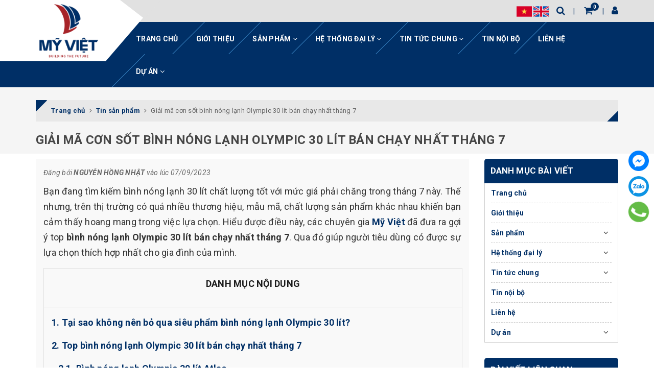

--- FILE ---
content_type: text/html; charset=utf-8
request_url: https://myvietgroup.vn/binh-nong-lanh-olympic-30-lit-ban-chay-nhat-thang-7
body_size: 18852
content:
<!DOCTYPE html>
<html lang="vi">
	<head>
		<!-- Global site tag (gtag.js) - Google Ads: 660166663 --> <script async src="https://www.googletagmanager.com/gtag/js?id=AW-660166663"></script> <script> window.dataLayer = window.dataLayer || []; function gtag(){dataLayer.push(arguments);} gtag('js', new Date()); gtag('config', 'AW-660166663'); </script>
		<!-- Event snippet for Website traffic conversion page --> <script> gtag('event', 'conversion', {'send_to': 'AW-660166663/l0mECIz5q-0BEIew5boC'}); </script>
		<meta name="google-site-verification" content="b8mJUnGH6ZuHXfh3P-mrbzFS5YDazkGVs6MLRkkcSfA" />

		<meta charset="UTF-8" />
		<meta name="viewport" content="width=device-width, initial-scale=1, maximum-scale=1">			
		<title>
			Giải mã cơn sốt bình nóng lạnh Olympic 30 lít bán chạy nhất tháng 7
			
			
			 myvietgroup			
		</title>		
		<!-- ================= Page description ================== -->
		<meta name="description" content="Bạn đang tìm kiếm bình nóng lạnh 30 lít chất lượng tốt với mức giá phải chăng trong tháng 7 này. Thế nhưng, trên thị trường có quá nhiều thương hiệu, mẫu mã, chất lượng sản phẩm khác nhau khiến bạn cảm thấy hoang mang trong việc lựa chọn. Hiểu được điều này, các chuyên gia Mỹ Việt đã đưa ra gợi ý top bình nóng lạnh">
		<!-- ================= Meta ================== -->
		<meta name="keywords" content="Giải mã cơn sốt bình nóng lạnh Olympic 30 lít bán chạy nhất tháng 7, Tin sản phẩm,  myvietgroup, myvietgroup.vn"/>
		<link rel="canonical" href="https://myvietgroup.vn/binh-nong-lanh-olympic-30-lit-ban-chay-nhat-thang-7"/>
		<meta name='revisit-after' content='1 days' />
		<meta name="robots" content="noodp,index,follow" />
		<!-- ================= Favicon ================== -->
		
		<link rel="icon" href="//bizweb.dktcdn.net/100/398/008/themes/781903/assets/favicon.png?1766472775740" type="image/x-icon" />
		
		<!-- Facebook Open Graph meta tags -->
		

	<meta property="og:type" content="article">
	<meta property="og:title" content="Giải m&#227; cơn sốt b&#236;nh n&#243;ng lạnh Olympic 30 l&#237;t b&#225;n chạy nhất th&#225;ng 7">
  	
	
		<meta property="og:image" content="http://bizweb.dktcdn.net/thumb/grande/100/398/008/articles/binh-nong-lanh-olympic-30-lit-ban-chay-nhat-thang-7-1.png?v=1694101167140">
		<meta property="og:image:secure_url" content="https://bizweb.dktcdn.net/thumb/grande/100/398/008/articles/binh-nong-lanh-olympic-30-lit-ban-chay-nhat-thang-7-1.png?v=1694101167140">
	

<meta property="og:description" content="Bạn đang tìm kiếm bình nóng lạnh 30 lít chất lượng tốt với mức giá phải chăng trong tháng 7 này. Thế nhưng, trên thị trường có quá nhiều thương hiệu, mẫu mã, chất lượng sản phẩm khác nhau khiến bạn cảm thấy hoang mang trong việc lựa chọn. Hiểu được điều này, các chuyên gia Mỹ Việt đã đưa ra gợi ý top bình nóng lạnh">
<meta property="og:url" content="https://myvietgroup.vn/binh-nong-lanh-olympic-30-lit-ban-chay-nhat-thang-7">
<meta property="og:site_name" content="myvietgroup">	
		
<script type="application/ld+json">
        {
        "@context": "http://schema.org",
        "@type": "BreadcrumbList",
        "itemListElement": 
        [
            {
                "@type": "ListItem",
                "position": 1,
                "item": 
                {
                  "@id": "https://myvietgroup.vn",
                  "name": "Trang chủ"
                }
            },
      
        
      
            {
                "@type": "ListItem",
                "position": 2,
                "item": 
                {
                  "@id": "https://myvietgroup.vn/tin-san-pham",
                  "name": "Tin sản phẩm"
                }
            },
      {
                "@type": "ListItem",
                "position": 3,
                "item": 
                {
                  "@id": "https://myvietgroup.vn/binh-nong-lanh-olympic-30-lit-ban-chay-nhat-thang-7",
                  "name": "Giải mã cơn sốt bình nóng lạnh Olympic 30 lít bán chạy nhất tháng 7"
                }
            }
      
      
      
      
    
        ]
        }
</script>


		<!-- Build Main CSS -->	
		<link href="//bizweb.dktcdn.net/100/398/008/themes/781903/assets/plugin.scss.css?1766472775740" rel="stylesheet" type="text/css" media="all" />	
		<link href="//bizweb.dktcdn.net/100/398/008/themes/781903/assets/base.scss.css?1766472775740" rel="stylesheet" type="text/css" media="all" />		
		<link href="//bizweb.dktcdn.net/100/398/008/themes/781903/assets/style.scss.css?1766472775740" rel="stylesheet" type="text/css" media="all" />	
				
		<link href="//bizweb.dktcdn.net/100/398/008/themes/781903/assets/responsive.scss.css?1766472775740" rel="stylesheet" type="text/css" media="all" />

		<script>			
			var template = 'article';			 
		</script>
		<!-- Bizweb conter for header -->
		<script>
	var Bizweb = Bizweb || {};
	Bizweb.store = 'myvietgroup.mysapo.net';
	Bizweb.id = 398008;
	Bizweb.theme = {"id":781903,"name":"Halugroup","role":"main"};
	Bizweb.template = 'article';
	if(!Bizweb.fbEventId)  Bizweb.fbEventId = 'xxxxxxxx-xxxx-4xxx-yxxx-xxxxxxxxxxxx'.replace(/[xy]/g, function (c) {
	var r = Math.random() * 16 | 0, v = c == 'x' ? r : (r & 0x3 | 0x8);
				return v.toString(16);
			});		
</script>
<script>
	(function () {
		function asyncLoad() {
			var urls = ["https://google-shopping.sapoapps.vn/conversion-tracker/global-tag/4932.js?store=myvietgroup.mysapo.net","https://google-shopping.sapoapps.vn/conversion-tracker/event-tag/4932.js?store=myvietgroup.mysapo.net","//promotionpopup.sapoapps.vn/genscript/script.js?store=myvietgroup.mysapo.net"];
			for (var i = 0; i < urls.length; i++) {
				var s = document.createElement('script');
				s.type = 'text/javascript';
				s.async = true;
				s.src = urls[i];
				var x = document.getElementsByTagName('script')[0];
				x.parentNode.insertBefore(s, x);
			}
		};
		window.attachEvent ? window.attachEvent('onload', asyncLoad) : window.addEventListener('load', asyncLoad, false);
	})();
</script>


<script>
	window.BizwebAnalytics = window.BizwebAnalytics || {};
	window.BizwebAnalytics.meta = window.BizwebAnalytics.meta || {};
	window.BizwebAnalytics.meta.currency = 'VND';
	window.BizwebAnalytics.tracking_url = '/s';

	var meta = {};
	
	meta.article = {"id": 3027010};
	
	
	for (var attr in meta) {
	window.BizwebAnalytics.meta[attr] = meta[attr];
	}
</script>

	
		<script src="/dist/js/stats.min.js?v=96f2ff2"></script>
	



<!-- Google tag (gtag.js) -->
<script async src="https://www.googletagmanager.com/gtag/js?id=G-ZH730KWHYP"></script>
<script>
  window.dataLayer = window.dataLayer || [];
  function gtag(){dataLayer.push(arguments);}
  gtag('js', new Date());

  gtag('config', 'G-ZH730KWHYP');
</script>
<script>

	window.enabled_enhanced_ecommerce = false;

</script>






<script>
	var eventsListenerScript = document.createElement('script');
	eventsListenerScript.async = true;
	
	eventsListenerScript.src = "/dist/js/store_events_listener.min.js?v=1b795e9";
	
	document.getElementsByTagName('head')[0].appendChild(eventsListenerScript);
</script>





	
		<script>var ProductReviewsAppUtil=ProductReviewsAppUtil || {};ProductReviewsAppUtil.store={name: 'myvietgroup'};</script>
	<!--Start of Tawk.to Script-->
<script type="text/javascript">
var Tawk_API=Tawk_API||{}, Tawk_LoadStart=new Date();
(function(){
var s1=document.createElement("script"),s0=document.getElementsByTagName("script")[0];
s1.async=true;
s1.src='https://embed.tawk.to/5f6c01984704467e89f1c9a5/default';
s1.charset='UTF-8';
s1.setAttribute('crossorigin','*');
s0.parentNode.insertBefore(s1,s0);
})();
</script>
<!--End of Tawk.to Script-->
	
	
	</head>
	<body>		

		<!-- Main content -->
		
<div class="fixed-right">
	<a target="_blank" href="https://www.facebook.com/myvietgroup/" title="Facebook">
		<img src="//bizweb.dktcdn.net/100/398/008/themes/781903/assets/icon-menu-right1.png?1766472775740" alt="icon">
	</a>
	<a href="https://zalo.me/0965124392" title="Zalo">
		<img src="//bizweb.dktcdn.net/100/398/008/themes/781903/assets/icon-menu-right2.png?1766472775740" alt="icon">
	</a>
	<a href="tel:02437330886" title="02437330886" class="phone">
		<img src="//bizweb.dktcdn.net/100/398/008/themes/781903/assets/icon-menu-right3.png?1766472775740" alt="icon">
	</a>
</div>

<header class="header sticker">	
	<div class="middle-header">
		<div class="container">
			<div class="header-main">
				<div class="menu-bar hidden-lg">
					<i class="fa fa-bars" aria-hidden="true"></i>
				</div>
				<div class="logo">
					
					<a href="/" class="logo-wrapper " title="myvietgroup">		
						<img class="img-responsive" src="//bizweb.dktcdn.net/100/398/008/themes/781903/assets/logo.png?1766472775740"  alt="myvietgroup">
					</a>
											
				</div>
				<div class="box-right">
					<div class='header_language'>
						<a class="nav-link" href="https://myvietgroup.vn">
							<img src="//bizweb.dktcdn.net/100/398/008/themes/781903/assets/vn1.png?1766472775740">
						</a>
						<a class="nav-link" href="https://en-myvietgroup.mysapo.net">
							<img src="//bizweb.dktcdn.net/100/398/008/themes/781903/assets/us1.png?1766472775740">
						</a>
					</div>
					<div class="search" onclick="">
						<i class="fa fa-search"></i>
						<div class="header_search search_form">
	<form class="input-group search-bar search_form" action="/search" method="get" role="search">		
		<input type="search" name="query" value="" placeholder="Tìm kiếm ... " class="input-group-field st-default-search-input search-text" autocomplete="off">
		<span class="input-group-btn">
			<button class="btn icon-fallback-text">
				<i class="fa fa-search"></i>
			</button>
		</span>
	</form>
</div>
					</div>
					<div class="mini-cart text-xs-center" onclick="">
						<div class="heading-cart">
							<a href="/cart"  title="Giỏ hàng">
								<i class="fa fa-shopping-cart"></i> <span class="cartCount count_item_pr" id="cart-total"></span>
							</a>
						</div>	
						<div class="top-cart-content hidden-sm hidden-xs">					
							<ul id="cart-sidebar" class="mini-products-list count_li">
								<li class="list-item">
									<ul></ul>
								</li>
								<li class="action">
									<ul>
										<li class="li-fix-1">
											<div class="top-subtotal">
												Tổng tiền thanh toán: 
												<span class="price"></span>
											</div>
										</li>
										<li class="li-fix-2" style="">
											<div class="actions">
												<a href="/cart" class="btn btn-primary"  title="Giỏ hàng">
													<span>Giỏ hàng</span>
												</a>
												<a href="/checkout" class="btn btn-checkout btn-gray" title="Thanh toán ">
													<span>Thanh toán</span>
												</a>
											</div>
										</li>
									</ul>
								</li>
							</ul>
						</div>
					</div>
					<div class="box-user" onclick="">
						<i class="fa fa-user"></i>
						<ul class="f-left account-topbar">
							
							<li><a href="/account/login" title="Đăng nhập">Đăng nhập</a></li>
							<li><a href="/account/register" title="Đăng ký">Đăng ký</a></li>
								
						</ul>
					</div>
				</div>
			</div>
		</div>
	</div>
</header>
<div class="main-nav">
	<div class="container">
		<nav>
	<ul id="nav" class="nav hidden-sm hidden-xs">
		
		
		
		
		
		
		<li class="hidden-sm hidden-xs nav-item "><a class="nav-link" href="/" title="Trang chủ">Trang chủ</a></li>
		
		
		
		
		
		
		
		<li class="hidden-sm hidden-xs nav-item "><a class="nav-link" href="/gioi-thieu" title="Giới thiệu">Giới thiệu</a></li>
		
		
		
		
		
		
		
		<li class="hidden-sm hidden-xs nav-item  has-mega has-dropdown">
			<a href="/tat-ca-san-pham" title="Sản phẩm" class="nav-link">Sản phẩm <i class="fa fa-angle-down" data-toggle="dropdown"></i></a>			
			
			<div class="mega-content">
	<div class="level0-wrapper2">
		<div class="nav-block nav-block-center">
			<ul class="level0">
				
				
				<li class="level1 parent item "> <h2 class="h4"><a href="/ton-thep-my-viet" title="Tôn Thép Mỹ Việt">Tôn Thép Mỹ Việt</a></h2> 
					<ul class="level1">
						
						<li class="level2"> <a href="/ton-olympic" title="Tôn Olympic">Tôn Olympic</a> </li>
						
						<li class="level2"> <a href="/ton-vitek" title="Tôn Vitek">Tôn Vitek</a> </li>
						
						<li class="level2"> <a href="/ton-ecotole" title="Tôn Ecotole">Tôn Ecotole</a> </li>
						
						<li class="level2"> <a href="/thep-ma-kem" title="Thép mạ kẽm">Thép mạ kẽm</a> </li>
						
						<li class="level2"> <a href="/thep-ong-thep-hop" title="Thép ống - Thép hộp">Thép ống - Thép hộp</a> </li>
						
					</ul>
				</li>
				
					
				
				<li class="level1 parent item "> <h2 class="h4"><a href="/san-pham-noi-bat" title="Sản phẩm nổi bật">Sản phẩm nổi bật</a></h2> 
					<ul class="level1">
						
						<li class="level2"> <a href="/ton-lanh-mau-can-song-olympic" title="Tôn lạnh màu cán sóng Olympic">Tôn lạnh màu cán sóng Olympic</a> </li>
						
						<li class="level2"> <a href="/ton-vitek" title="Tôn Vitek">Tôn Vitek</a> </li>
						
						<li class="level2"> <a href="/thep-ong-thep-hop" title="Ống thép mạ kẽm Vitek">Ống thép mạ kẽm Vitek</a> </li>
						
					</ul>
				</li>
				
					
			</ul>
		</div>
	</div>
</div>
			
		</li>
		
		
		
		
		
		
		
		<li class="hidden-sm hidden-xs nav-item  has-dropdown">
			<a href="javascript:void(0)" title="Hệ thống đại lý" class="nav-link">Hệ thống đại lý <i class="fa fa-angle-down" data-toggle="dropdown"></i></a>			
						
			<ul class="dropdown-menu">
				
				
				<li class="nav-item-lv2">
					<a class="nav-link" title="Đại lý Tôn Olympic" href="/dai-ly-ton-olympic">Đại lý Tôn Olympic</a>
				</li>
				
				
				
				<li class="nav-item-lv2">
					<a class="nav-link" title="Đại lý tôn thép Vitek" href="/dai-ly-ton-thep-vitek">Đại lý tôn thép Vitek</a>
				</li>
				
				
				
				<li class="nav-item-lv2">
					<a class="nav-link" title="Tìm Đại Lý Tôn Thép" href="/tim-dai-ly">Tìm Đại Lý Tôn Thép</a>
				</li>
				
				

			</ul>
			
		</li>
		
		
		
		
		
		
		
		<li class="hidden-sm hidden-xs nav-item  has-dropdown">
			<a href="/blogs/all/" title="Tin tức chung" class="nav-link">Tin tức chung <i class="fa fa-angle-down" data-toggle="dropdown"></i></a>			
						
			<ul class="dropdown-menu">
				
				
				<li class="nav-item-lv2">
					<a class="nav-link" title="Tin tức" href="/tin-tuc">Tin tức</a>
				</li>
				
				
				
				<li class="nav-item-lv2">
					<a class="nav-link" title="Tin sản phẩm" href="/tin-san-pham">Tin sản phẩm</a>
				</li>
				
				
				
				<li class="nav-item-lv2">
					<a class="nav-link" title="Tin tư vấn" href="/tin-tu-van">Tin tư vấn</a>
				</li>
				
				
				
				<li class="nav-item-lv2">
					<a class="nav-link" title="Báo chí và truyền thông" href="/bao-chi-va-truyen-thong">Báo chí và truyền thông</a>
				</li>
				
				
				
				<li class="nav-item-lv2">
					<a class="nav-link" title="Tuyển dụng" href="/tuyen-dung">Tuyển dụng</a>
				</li>
				
				

			</ul>
			
		</li>
		
		
		
		
		
		
		
		<li class="hidden-sm hidden-xs nav-item "><a class="nav-link" href="/tin-noi-bo" title="Tin nội bộ">Tin nội bộ</a></li>
		
		
		
		
		
		
		
		<li class="hidden-sm hidden-xs nav-item "><a class="nav-link" href="/lien-he" title="Liên hệ">Liên hệ</a></li>
		
		
		
		
		
		
		
		<li class="hidden-sm hidden-xs nav-item  has-dropdown">
			<a href="javascript:void(0)" title="Dự án" class="nav-link">Dự án <i class="fa fa-angle-down" data-toggle="dropdown"></i></a>			
						
			<ul class="dropdown-menu">
				
				
				<li class="nav-item-lv2">
					<a class="nav-link" title="Dự án tôn thép" href="/du-an-ton-thep">Dự án tôn thép</a>
				</li>
				
				

			</ul>
			
		</li>
		
		

		<!-- menu mobile -->
		
		
		<li class="hidden-lg hidden-md nav-item "><a class="nav-link" href="/" title="Trang chủ">Trang chủ</a></li>
		
		
		
		<li class="hidden-lg hidden-md nav-item "><a class="nav-link" href="/gioi-thieu" title="Giới thiệu">Giới thiệu</a></li>
		
		
		
		<li class="hidden-lg hidden-md nav-item  has-dropdown">
			<a href="/tat-ca-san-pham" title="Sản phẩm" class="nav-link">Sản phẩm <i class="fa fa-angle-down" data-toggle="dropdown"></i></a>			

			<ul class="dropdown-menu">
				
				
				<li class="dropdown-submenu nav-item-lv2">
					<a class="nav-link" title="Tôn Thép Mỹ Việt" href="/ton-thep-my-viet">Tôn Thép Mỹ Việt <i class="fa fa-angle-down"></i></a>

					<ul class="dropdown-menu">
												
						<li class="nav-item-lv3">
							<a class="nav-link" title="Tôn Olympic" href="/ton-olympic">Tôn Olympic</a>
						</li>						
												
						<li class="nav-item-lv3">
							<a class="nav-link" title="Tôn Vitek" href="/ton-vitek">Tôn Vitek</a>
						</li>						
												
						<li class="nav-item-lv3">
							<a class="nav-link" title="Tôn Ecotole" href="/ton-ecotole">Tôn Ecotole</a>
						</li>						
												
						<li class="nav-item-lv3">
							<a class="nav-link" title="Thép mạ kẽm" href="/thep-ma-kem">Thép mạ kẽm</a>
						</li>						
												
						<li class="nav-item-lv3">
							<a class="nav-link" title="Thép ống - Thép hộp" href="/thep-ong-thep-hop">Thép ống - Thép hộp</a>
						</li>						
						
					</ul>                      
				</li>
				
				
				
				<li class="dropdown-submenu nav-item-lv2">
					<a class="nav-link" title="Sản phẩm nổi bật" href="/san-pham-noi-bat">Sản phẩm nổi bật <i class="fa fa-angle-down"></i></a>

					<ul class="dropdown-menu">
												
						<li class="nav-item-lv3">
							<a class="nav-link" title="Tôn lạnh màu cán sóng Olympic" href="/ton-lanh-mau-can-song-olympic">Tôn lạnh màu cán sóng Olympic</a>
						</li>						
												
						<li class="nav-item-lv3">
							<a class="nav-link" title="Tôn Vitek" href="/ton-vitek">Tôn Vitek</a>
						</li>						
												
						<li class="nav-item-lv3">
							<a class="nav-link" title="Ống thép mạ kẽm Vitek" href="/thep-ong-thep-hop">Ống thép mạ kẽm Vitek</a>
						</li>						
						
					</ul>                      
				</li>
				
				

			</ul>
		</li>
		
		
		
		<li class="hidden-lg hidden-md nav-item  has-dropdown">
			<a href="javascript:void(0)" title="Hệ thống đại lý" class="nav-link">Hệ thống đại lý <i class="fa fa-angle-down" data-toggle="dropdown"></i></a>			

			<ul class="dropdown-menu">
				
				
				<li class="nav-item-lv2">
					<a class="nav-link" title="Đại lý Tôn Olympic" href="/dai-ly-ton-olympic">Đại lý Tôn Olympic</a>
				</li>
				
				
				
				<li class="nav-item-lv2">
					<a class="nav-link" title="Đại lý tôn thép Vitek" href="/dai-ly-ton-thep-vitek">Đại lý tôn thép Vitek</a>
				</li>
				
				
				
				<li class="nav-item-lv2">
					<a class="nav-link" title="Tìm Đại Lý Tôn Thép" href="/tim-dai-ly">Tìm Đại Lý Tôn Thép</a>
				</li>
				
				

			</ul>
		</li>
		
		
		
		<li class="hidden-lg hidden-md nav-item  has-dropdown">
			<a href="/blogs/all/" title="Tin tức chung" class="nav-link">Tin tức chung <i class="fa fa-angle-down" data-toggle="dropdown"></i></a>			

			<ul class="dropdown-menu">
				
				
				<li class="nav-item-lv2">
					<a class="nav-link" title="Tin tức" href="/tin-tuc">Tin tức</a>
				</li>
				
				
				
				<li class="nav-item-lv2">
					<a class="nav-link" title="Tin sản phẩm" href="/tin-san-pham">Tin sản phẩm</a>
				</li>
				
				
				
				<li class="nav-item-lv2">
					<a class="nav-link" title="Tin tư vấn" href="/tin-tu-van">Tin tư vấn</a>
				</li>
				
				
				
				<li class="nav-item-lv2">
					<a class="nav-link" title="Báo chí và truyền thông" href="/bao-chi-va-truyen-thong">Báo chí và truyền thông</a>
				</li>
				
				
				
				<li class="nav-item-lv2">
					<a class="nav-link" title="Tuyển dụng" href="/tuyen-dung">Tuyển dụng</a>
				</li>
				
				

			</ul>
		</li>
		
		
		
		<li class="hidden-lg hidden-md nav-item "><a class="nav-link" href="/tin-noi-bo" title="Tin nội bộ">Tin nội bộ</a></li>
		
		
		
		<li class="hidden-lg hidden-md nav-item "><a class="nav-link" href="/lien-he" title="Liên hệ">Liên hệ</a></li>
		
		
		
		<li class="hidden-lg hidden-md nav-item  has-dropdown">
			<a href="javascript:void(0)" title="Dự án" class="nav-link">Dự án <i class="fa fa-angle-down" data-toggle="dropdown"></i></a>			

			<ul class="dropdown-menu">
				
				
				<li class="nav-item-lv2">
					<a class="nav-link" title="Dự án tôn thép" href="/du-an-ton-thep">Dự án tôn thép</a>
				</li>
				
				

			</ul>
		</li>
		
		
	</ul>
	
	<ul class="nav hidden-lg nav-mobile">
		
		
		<li class="nav-item">
			<a class="nav-link" href="/" title="Trang chủ">
				Trang chủ
			</a>
		</li>
		
		
		
		<li class="nav-item">
			<a class="nav-link" href="/gioi-thieu" title="Giới thiệu">
				Giới thiệu
			</a>
		</li>
		
		
		
		<li class="nav-item">
			<a href="/tat-ca-san-pham" class="nav-link" title="Sản phẩm">
				 Sản phẩm 
			</a>
			<span class="open-close2">
				<i class="fa fa-angle-down" aria-hidden="true"></i>
			</span>
			<ul class="sub-menu-1" style="display: none">
				
				
				<li class="dropdown-submenu nav-item-lv2">
					<a class="nav-link" href="/ton-thep-my-viet" title="Tôn Thép Mỹ Việt">
						
						<span>Tôn Thép Mỹ Việt</span>
					</a>
					<span class="open-close2">
						<i class="fa fa-angle-down" aria-hidden="true"></i>
					</span>
					<ul class="sub-menu-2" style="display: none">
												
						<li class="nav-item-lv3">
							<a class="nav-link" href="/ton-olympic" title="Tôn Olympic">
								Tôn Olympic
							</a>
						</li>						
												
						<li class="nav-item-lv3">
							<a class="nav-link" href="/ton-vitek" title="Tôn Vitek">
								Tôn Vitek
							</a>
						</li>						
												
						<li class="nav-item-lv3">
							<a class="nav-link" href="/ton-ecotole" title="Tôn Ecotole">
								Tôn Ecotole
							</a>
						</li>						
												
						<li class="nav-item-lv3">
							<a class="nav-link" href="/thep-ma-kem" title="Thép mạ kẽm">
								Thép mạ kẽm
							</a>
						</li>						
												
						<li class="nav-item-lv3">
							<a class="nav-link" href="/thep-ong-thep-hop" title="Thép ống - Thép hộp">
								Thép ống - Thép hộp
							</a>
						</li>						
						
					</ul>                      
				</li>
				
				
				
				<li class="dropdown-submenu nav-item-lv2">
					<a class="nav-link" href="/san-pham-noi-bat" title="Sản phẩm nổi bật">
						
						<span>Sản phẩm nổi bật</span>
					</a>
					<span class="open-close2">
						<i class="fa fa-angle-down" aria-hidden="true"></i>
					</span>
					<ul class="sub-menu-2" style="display: none">
												
						<li class="nav-item-lv3">
							<a class="nav-link" href="/ton-lanh-mau-can-song-olympic" title="Tôn lạnh màu cán sóng Olympic">
								Tôn lạnh màu cán sóng Olympic
							</a>
						</li>						
												
						<li class="nav-item-lv3">
							<a class="nav-link" href="/ton-vitek" title="Tôn Vitek">
								Tôn Vitek
							</a>
						</li>						
												
						<li class="nav-item-lv3">
							<a class="nav-link" href="/thep-ong-thep-hop" title="Ống thép mạ kẽm Vitek">
								Ống thép mạ kẽm Vitek
							</a>
						</li>						
						
					</ul>                      
				</li>
				
				
			</ul>
		</li>
		
		
		
		<li class="nav-item">
			<a href="javascript:void(0)" class="nav-link" title="Hệ thống đại lý">
				 Hệ thống đại lý 
			</a>
			<span class="open-close2">
				<i class="fa fa-angle-down" aria-hidden="true"></i>
			</span>
			<ul class="sub-menu-1" style="display: none">
				
				
				<li class="nav-item-lv2">
					<a class="nav-link" href="/dai-ly-ton-olympic" title="Đại lý Tôn Olympic">
						<span>Đại lý Tôn Olympic</span>
					</a>
				</li>
				
				
				
				<li class="nav-item-lv2">
					<a class="nav-link" href="/dai-ly-ton-thep-vitek" title="Đại lý tôn thép Vitek">
						<span>Đại lý tôn thép Vitek</span>
					</a>
				</li>
				
				
				
				<li class="nav-item-lv2">
					<a class="nav-link" href="/tim-dai-ly" title="Tìm Đại Lý Tôn Thép">
						<span>Tìm Đại Lý Tôn Thép</span>
					</a>
				</li>
				
				
			</ul>
		</li>
		
		
		
		<li class="nav-item">
			<a href="/blogs/all/" class="nav-link" title="Tin tức chung">
				 Tin tức chung 
			</a>
			<span class="open-close2">
				<i class="fa fa-angle-down" aria-hidden="true"></i>
			</span>
			<ul class="sub-menu-1" style="display: none">
				
				
				<li class="nav-item-lv2">
					<a class="nav-link" href="/tin-tuc" title="Tin tức">
						<span>Tin tức</span>
					</a>
				</li>
				
				
				
				<li class="nav-item-lv2">
					<a class="nav-link" href="/tin-san-pham" title="Tin sản phẩm">
						<span>Tin sản phẩm</span>
					</a>
				</li>
				
				
				
				<li class="nav-item-lv2">
					<a class="nav-link" href="/tin-tu-van" title="Tin tư vấn">
						<span>Tin tư vấn</span>
					</a>
				</li>
				
				
				
				<li class="nav-item-lv2">
					<a class="nav-link" href="/bao-chi-va-truyen-thong" title="Báo chí và truyền thông">
						<span>Báo chí và truyền thông</span>
					</a>
				</li>
				
				
				
				<li class="nav-item-lv2">
					<a class="nav-link" href="/tuyen-dung" title="Tuyển dụng">
						<span>Tuyển dụng</span>
					</a>
				</li>
				
				
			</ul>
		</li>
		
		
		
		<li class="nav-item">
			<a class="nav-link" href="/tin-noi-bo" title="Tin nội bộ">
				Tin nội bộ
			</a>
		</li>
		
		
		
		<li class="nav-item">
			<a class="nav-link" href="/lien-he" title="Liên hệ">
				Liên hệ
			</a>
		</li>
		
		
		
		<li class="nav-item">
			<a href="javascript:void(0)" class="nav-link" title="Dự án">
				 Dự án 
			</a>
			<span class="open-close2">
				<i class="fa fa-angle-down" aria-hidden="true"></i>
			</span>
			<ul class="sub-menu-1" style="display: none">
				
				
				<li class="nav-item-lv2">
					<a class="nav-link" href="/du-an-ton-thep" title="Dự án tôn thép">
						<span>Dự án tôn thép</span>
					</a>
				</li>
				
				
			</ul>
		</li>
		
		
	</ul>
</nav>	
	</div>
</div>
		<script src="//bizweb.dktcdn.net/100/398/008/themes/781903/assets/jquery-2.2.3.min.js?1766472775740" type="text/javascript"></script>
		<section class="bread-crumb">
	<span class="crumb-border"></span>
	<div class="container">
		<div class="row">
			<div class="col-xs-12 a-left">
				<div class="breadcrumb-container">
					<ul class="breadcrumb" vocab="http://schema.org/" typeof="BreadcrumbList">					
						<li class="home" property="itemListElement" typeof="ListItem">
							<a property="item" typeof="WebPage" href="/" title="Trang chủ" ><span property="name">Trang chủ</span></a>	
							<meta property="position" content="1">
							<i class="fa fa-angle-right" aria-hidden="true"></i>
						</li>
						
						<li>
							<a itemprop="url" href="/tin-san-pham" title="Tin sản phẩm"><span itemprop="title">Tin sản phẩm</span></a>	
							<i class="fa fa-angle-right" aria-hidden="true"></i>
						</li>
						<li><strong><span itemprop="title">Giải mã cơn sốt bình nóng lạnh Olympic 30 lít bán chạy nhất tháng 7</span></strong></li>
						
					</ul>
					<h1 class="title-page ">Giải mã cơn sốt bình nóng lạnh Olympic 30 lít bán chạy nhất tháng 7</h1>
				</div>
			</div>
		</div>
	</div>
</section>
<div class="container article-wraper">
	<div class="row flex-wrap">		
		<section class="right-content col-lg-9 col-md-9 ">
			<article class="article-main bg-grey" itemscope itemtype="http://schema.org/Article">
				
				
				
				<meta itemprop="mainEntityOfPage" content="/binh-nong-lanh-olympic-30-lit-ban-chay-nhat-thang-7">
				<meta itemprop="description" content="">
				<meta itemprop="author" content="NGUYỄN HỒNG NHẬT">
				<meta itemprop="headline" content="Giải mã cơn sốt bình nóng lạnh Olympic 30 lít bán chạy nhất tháng 7">
				<meta itemprop="image" content="https:https://bizweb.dktcdn.net/100/398/008/articles/binh-nong-lanh-olympic-30-lit-ban-chay-nhat-thang-7-1.png?v=1694101167140">
				<meta itemprop="datePublished" content="09-09-2023">
				<meta itemprop="dateModified" content="07-09-2023">
				<div class="hidden" itemprop="publisher" itemscope itemtype="https://schema.org/Organization">
					<div itemprop="logo" itemscope itemtype="https://schema.org/ImageObject">
						<img src="//bizweb.dktcdn.net/100/398/008/themes/781903/assets/logo.png?1766472775740" alt="myvietgroup"/>
						<meta itemprop="url" content="https://bizweb.dktcdn.net/100/398/008/themes/781903/assets/logo.png?1766472775740">
						<meta itemprop="width" content="200">
						<meta itemprop="height" content="49">
					</div>
					<meta itemprop="name" content="myvietgroup">
				</div>

				<div class="row">
					<div class="col-lg-12">
						<h1 class="title-head hidden" itemprop="name">Giải mã cơn sốt bình nóng lạnh Olympic 30 lít bán chạy nhất tháng 7</h1>
						<div class="postby">
							<span>Đăng bởi <b>NGUYỄN HỒNG NHẬT</b> vào lúc 07/09/2023</span>
						</div>
						<div class="article-details">
							<div class="article-image hidden">
								<a href="/binh-nong-lanh-olympic-30-lit-ban-chay-nhat-thang-7">
									
									<img itemprop="image" class="img-fluid" src="https://bizweb.dktcdn.net/100/398/008/articles/binh-nong-lanh-olympic-30-lit-ban-chay-nhat-thang-7-1.png?v=1694101167140" alt="Giải mã cơn sốt bình nóng lạnh Olympic 30 lít bán chạy nhất tháng 7">
									
								</a>
							</div>							
							<div class="article-content" itemprop="description">
								<div class="rte">		
									
									
									
									<p style="text-align: justify;"><span style="font-size: 18px;">Bạn đang tìm kiếm bình nóng lạnh 30 lít chất lượng tốt với mức giá phải chăng trong tháng 7 này. Thế nhưng, trên thị trường có quá nhiều thương hiệu, mẫu mã, chất lượng sản phẩm khác nhau khiến bạn cảm thấy hoang mang trong việc lựa chọn. Hiểu được điều này, các chuyên gia<strong> </strong></span><a href="https://myvietgroup.vn/" style="font-size: 18px;"><strong>Mỹ Việt</strong> </a><span style="font-size: 18px;">đã đưa ra gợi ý top <strong>bình nóng lạnh Olympic 30 lít bán chạy nhất tháng 7</strong>. Qua đó giúp người tiêu dùng có được sự lựa chọn thích hợp nhất cho gia đình của mình.</span></p>
<table style="width: 820px;">
<colgroup>
	<col style="text-align: justify;" />
</colgroup>
<tbody>
<tr>
	<td>
	<p dir="ltr" style="text-align: center;"><strong><span style="font-size:18px;">DANH MỤC NỘI DUNG</span></strong></p></td>
</tr>
<tr>
	<td>
	<p dir="ltr" style="text-align: justify;"><a href="https://myvietgroup.vn/binh-nong-lanh-olympic-30-lit-ban-chay-nhat-thang-7#1"><strong><span style="font-size:18px;">1. Tại sao không nên bỏ qua siêu phẩm bình nóng lạnh Olympic 30 lít?</span></strong></a></p>
	<p dir="ltr" style="text-align: justify;"><a href="https://myvietgroup.vn/binh-nong-lanh-olympic-30-lit-ban-chay-nhat-thang-7#2"><strong><span style="font-size:18px;">2. Top bình nóng lạnh Olympic 30 lít bán chạy nhất tháng 7</span></strong></a></p>
	<p dir="ltr" style="text-align: justify;"><a href="https://myvietgroup.vn/binh-nong-lanh-olympic-30-lit-ban-chay-nhat-thang-7#2-1"><strong><span style="font-size:18px;">&nbsp;&nbsp;&nbsp;2.1. Bình nóng lạnh Olympic 30 lít Atlas</span></strong></a></p>
	<p dir="ltr" style="text-align: justify;"><a href="https://myvietgroup.vn/binh-nong-lanh-olympic-30-lit-ban-chay-nhat-thang-7#2-2"><strong><span style="font-size:18px;">&nbsp;&nbsp;&nbsp;2.2. Bình nóng lạnh Olympic 30 lít Roca</span></strong></a></p>
	<p dir="ltr" style="text-align: justify;"><a href="https://myvietgroup.vn/binh-nong-lanh-olympic-30-lit-ban-chay-nhat-thang-7#2-3"><strong><span style="font-size:18px;">&nbsp;&nbsp;&nbsp;2.3. bình nóng lạnh Olympic 30 lít Hitech</span></strong></a></p></td>
</tr>
</tbody></table>
<h2 dir="ltr" id="1"><strong>1. Tại sao không nên bỏ qua siêu phẩm bình nóng lạnh Olympic 30 lít?</strong></h2>
<p dir="ltr" style="text-align: justify;"><span style="font-size:18px;"><a href="http://myvietgroup.vn/binh-nong-lanh"><strong>Olympic</strong></a> là dòng bình nóng lạnh thế hệ mới sở hữu công nghệ hiện đại hàng đầu tại Việt Nam, được sản xuất và nhập khẩu những nguyên liệu cao cấp từ Hàn Quốc và châu&nbsp; Âu mang lại tính chất “siêu bền vượt trội”, dẫn đầu thị trường về độ an toàn và tiết kiệm điện năng. Cụ thể:</span></p>
<ul dir="ltr">
<li role="presentation" style="text-align: justify;"><span style="font-size:18px;">Tất cả các sản phẩm đều được áp dụng dây chuyền sản xuất hiện đại, tiêu chuẩn&nbsp; quản lý chất lượng ISO 9001:2015</span></li>
<li role="presentation" style="text-align: justify;"><span style="font-size:18px;">Thiết bị được sản xuất từ thép chuyên dụng nhập khẩu từ Hàn Quốc có độ dày 2mm chịu được áp lực cao, phòng tránh những tai nạn rủi ro không đáng có dẫn đến chập điện hay rò rỉ nước</span></li>
<li role="presentation" style="text-align: justify;"><span style="font-size:18px;">Thanh đốt được làm từ chất liệu Inox hoặc Incoloy siêu dẫn nhiệt, chống bám cặn</span></li>
<li role="presentation" style="text-align: justify;"><span style="font-size:18px;">Lớp cách nhiệt PU mật độ cao bọc kín toàn bộ&nbsp; bình nâng cao khả năng giữ nhiệt tối đa lên 48 giờ giúp gia đình có thể sử dụng nước nóng thoải mái từ 1-2 ngày</span></li>
<li role="presentation" style="text-align: justify;"><span style="font-size:18px;">Bình được tráng men ướt có độ bám dính cao và được phủ lên tới những chi tiết nhỏ, hạn chế tình trạng bị rò rỉ giúp bình nóng lạnh Olympic nâng cao tuổi thọ lên đến 20 năm</span></li>
<li role="presentation" style="text-align: justify;"><span style="font-size:18px;">Trang bị hệ thống chống giật ELCB, giúp người dùng an tâm sử dụng hơn bao giờ hết nhất là với những gia đình có người già và trẻ nhỏ</span></li>
<li role="presentation" style="text-align: justify;"><span style="font-size:18px;">Tiết kiệm điện năng với bộ ổn định nhiệt được nhập khẩu từ Pháp có khả năng đóng ngắt lên tới 100.000 lần, bóng đèn LED cung cấp độ sáng và có độ bền cao hơn các bóng đèn khác</span></li></ul>
<p dir="ltr" style="text-align: justify;"><span style="font-size:18px;">Bên cạnh những ưu điểm vượt trội kể trên, bình nóng lạnh Olympic 30 lít còn là sự lựa chọn tuyệt vời cho những gia đình đông người (từ 4 -6 người), nhu cầu sử dụng nước nóng cao.</span></p>
<p dir="ltr" style="text-align: center;"><a href="https://myvietgroup.vn/binh-nong-lanh-olympic-30-lit-ban-chay-nhat-thang-7"><img alt="Bình nóng lạnh Olympic được cấu thành từ các vật liệu cao cấp" data-thumb="original" original-height="581" original-width="870" src="//bizweb.dktcdn.net/100/398/008/files/binh-nong-lanh-olympic-30-lit-ban-chay-nhat-thang-7-1.png?v=1694100933961" style="width: 820px; height: 548px;" /></a></p>
<p dir="ltr" style="text-align: center;"><em><span style="font-size:18px;">Bình nóng lạnh Olympic được cấu thành từ các vật liệu cao cấp</span></em></p>
<p dir="ltr" style="text-align: justify;"><em><strong><span style="font-size:18px;">&gt;&gt; Xem thêm: <a href="https://myvietgroup.vn/binh-nong-lanh-olympic-20-lit-ngang-ban-chay-nhat-thang-7">Bình nóng lạnh olympic 20 lít ngang bán chạy nhất tháng 7</a></span></strong></em></p>
<h2 dir="ltr" id="2"><strong>2. Top bình nóng lạnh Olympic 30 lít bán chạy nhất tháng 7</strong></h2>
<p dir="ltr" style="text-align: justify;"><span style="font-size:18px;">Bình nóng lạnh Olympic 30 lít có mặt trên thị trường với kiểu dáng đa dạng, mỗi dòng sản phẩm lại tích hợp những tính năng nổi bật riêng, đáp ứng nhu cầu khác nhau của người dùng. Trong đó, top 3 mẫu bình dưới đây là những siêu phẩm được khách hàng săn đón nhiều nhất trong tháng 7 này:</span></p>
<h3 dir="ltr" id="2-1"><strong>2.1. Bình nóng lạnh Olympic 30 lít Atlas</strong></h3>
<p dir="ltr" style="text-align: justify;"><span style="font-size:18px;"><a href="https://myvietgroup.vn/binh-nong-lanh-olympic-atlas"><strong>Bình nóng lạnh Olympic Atlas</strong></a> là sự kết hợp của màu trắng và đen giúp bình có mẫu mã đẹp và thanh lịch, phù hợp với những không gian nhà tắm hiện đại. Mặt khác, Olympic Atlas vừa sở hữu nhiều tính năng vượt trội chung của bình nóng lạnh Olympic cao cấp, vừa có những bước cải tiến về chất liệu và công nghệ sản xuất.</span></p>
<p dir="ltr" style="text-align: justify;"><span style="font-size:18px;">Theo đó phải kể tới chức năng nổi trội như làm nóng nhanh, bảo ôn tốt, tiết kiệm điện, chính sách bảo hành lên tới 8 năm cùng giá thành hết sức cạnh tranh. Đặc biệt, hệ thống thanh đốt được làm từ vật liệu Incoloy 800&nbsp; được bảo hành vĩnh viễn theo bình chứa nên người dùng có thể an tâm khi sử dụng mà không lo vấn đề bảo trì, sửa chữa.</span></p>
<p dir="ltr" style="text-align: center;"><a href="https://myvietgroup.vn/binh-nong-lanh-olympic-30-lit-ban-chay-nhat-thang-7"><img alt="Bình nóng lạnh Olympic Atlas - Siêu phẩm bình nóng lạnh cao cấp cho không gian nội thất hiện đại" data-thumb="original" original-height="500" original-width="870" src="//bizweb.dktcdn.net/100/398/008/files/binh-nong-lanh-olympic-30-lit-ban-chay-nhat-thang-7-2.png?v=1694100978870" style="width: 820px; height: 471px;" /></a></p>
<p dir="ltr" style="text-align: center;"><em><span style="font-size:18px;">Bình nóng lạnh Olympic Atlas - Siêu phẩm bình nóng lạnh cao cấp cho không gian nội thất hiện đại</span></em></p>
<h3 dir="ltr" id="2-2"><strong>2.2. Bình nóng lạnh Olympic 30 lít Roca</strong></h3>
<p dir="ltr"><span style="font-size:18px;">Nhờ vào những cải tiến trong công nghệ sản xuất, bình nóng lạnh Olympic Roca dung tích 30 lít mang đặc trưng là bền bỉ và tiết kiệm chi phí tối ưu cho người tiêu dùng.&nbsp;</span></p>
<p dir="ltr" style="text-align: justify;"><span style="font-size:18px;">Một số chức năng ưu việt của <a href="https://myvietgroup.vn/binh-nong-lanh-olympic-roca"><strong>Olympic Roca</strong></a> là khả năng làm nóng nhanh bởi hiệu suất đun nóng tăng cao từ 2 % lên đến 8% so với những dòng sản phẩm thông thường, thanh đốt là từ chất liệu inox 316 gia nhiệt tốt, chế độ xả cặn tiện ích, tiết kiệm điện năng tối đa. Bạn chỉ cần bật bình trước từ 10 - 15 phút là đã có đủ lưu lượng nước cho cả gia đình cùng sử dụng. Nhờ vào những đặc tính này, Olympic Roca luôn đạt tiêu chuẩn cao về độ bền và có thời gian sử dụng trên 10 năm.</span></p>
<h3 dir="ltr" id="2-3"><strong>2.3. Bình nóng lạnh Olympic 30 lít Hitech</strong></h3>
<p dir="ltr" style="text-align: justify;"><span style="font-size:18px;">Một trong những dòng sản phẩm của thương hiệu bình nóng lạnh Olympic được ưa chuộng trên thị trường không thể bỏ qua là <a href="https://myvietgroup.vn/binh-nong-lanh-olympic-hitech"><strong>Olympic Hitech</strong></a>. Sản phẩm ghi điểm với người dùng bởi thiết kế đơn giản, dễ dàng lắp đặt và sử dụng nhưng không kém phần&nbsp; trang nhã phù hợp với những không gian nội thất sang trọng, rộng rãi.&nbsp;</span></p>
<p dir="ltr" style="text-align: justify;"><span style="font-size:18px;">Đặc điểm nổi bật của bình nóng lạnh Olympic 30 lít chính là bình chứa tráng men Titan, thiết bị ổn định nhiệt từ Pháp, công nghệ chống giật ELCB hàng đầu châu Âu,...Với giá thành hợp lý cùng tính năng an toàn, bền bỉ và tiết kiệm, Olympic Hitech 30 lít là lựa chọn không thể bỏ qua của những gia đình có thu nhập tầm trung nhưng vẫn mong muốn sở hữu dòng sản phẩm cao cấp chất lượng hàng đầu.</span></p>
<p dir="ltr" style="text-align: center;"><a href="https://myvietgroup.vn/binh-nong-lanh-olympic-30-lit-ban-chay-nhat-thang-7"><img alt="Bình nóng lạnh Olympic Hitech ngang dung tích 30 lít" data-thumb="original" original-height="424" original-width="800" src="//bizweb.dktcdn.net/100/398/008/files/binh-nong-lanh-olympic-30-lit-ban-chay-nhat-thang-7-1.jpg?v=1694101004969" style="width: 820px; height: 435px;" /></a></p>
<p dir="ltr" style="text-align: center;"><em><span style="font-size:18px;">Bình nóng lạnh Olympic Hitech ngang dung tích 30 lít</span></em></p>
<p dir="ltr" style="text-align: justify;"><span style="font-size:18px;">Với hơn 20 năm kinh nghiệm sản xuất thiết bị vệ sinh, bình nóng lạnh Olympic 30 lít của Mỹ Việt Group luôn đáp ứng nhu cầu cao nhất của quý khách hàng. Bạn có thể liên hệ trực tiếp vào <strong><span style="color:#e74c3c;">Tổng đài</span><a href="tel: 02437330886"><span style="color:#e74c3c;"> 0243 733 0886</span></a><span style="color:#e74c3c;"> </span></strong>(số máy lẻ 01) hỗ trợ khách hàng hoặc trung tâm chăm sóc khách hàng theo<strong> <span style="color:#e74c3c;">Hotline </span><a href="tel:1800577786"><span style="color:#e74c3c;">1800 5777 86</span> </a></strong>(miễn cước gọi đến) để được giải đáp bất kỳ thắc mắc nào liên quan đến sản phẩm.&nbsp;</span></p>
<p dir="ltr" style="text-align: justify;"><span style="font-size:18px;">Ngoài ra, bạn có thể đến trực tiếp các<strong> <a href="https://myvietgroup.vn/dai-ly-binh-nuoc-nong-olympic">đại lý bình nóng lạnh Olympic</a></strong> để mua được sản phẩm chính hãng và có được chính sách bảo hành tốt nhất.</span></p>
<p dir="ltr" style="text-align: justify;"><span style="font-size:18px;">Hy vọng những thông tin hữu ích về <strong>bình nóng lạnh Olympic 30 lít bán chạy nhất tháng 7</strong> được chia sẻ trong bài viết trên đã mang lại cho bạn những gợi ý tốt nhất giúp bạn dễ dàng nâng cao tính tiện nghi và thẩm mỹ cho không gian sống của gia đình mình.</span></p>
								</div>
							</div>
						</div>
					</div>
					
					
					<div class="col-xs-12">
						





<div class="social-medias">
	<label>Chia sẻ: </label>
	<!-- Go to www.addthis.com/dashboard to customize your tools --> <div class="addthis_inline_share_toolbox"></div> 

	<!-- Go to www.addthis.com/dashboard to customize your tools -->
<script type="text/javascript" src="//s7.addthis.com/js/300/addthis_widget.js#pubid=ra-5b3ef7a294e8ffbb"></script>
</div>
					</div>
					
					<div class="col-lg-12 space-30">
						<div class="related-blog-title"><h2> Tin liên quan</h2></div>
						
						
						<div class="list-blogs related-blogs">
																
							<article class="blog-item blog-item-list " >	
								<h3 class="blog-item-name"><i class="fa fa-caret-right"></i> <a href="/gia-ong-thep-tron-ma-kem-phi-88-vitek" title="Giá Ống thép tròn mạ kẽm phi 88 Vitek">Giá Ống thép tròn mạ kẽm phi 88 Vitek</a></h3>
							</article>				
																
							<article class="blog-item blog-item-list " >	
								<h3 class="blog-item-name"><i class="fa fa-caret-right"></i> <a href="/gia-thep-hop-vuong-ma-kem-75x75-vitek-moi-nhat" title="Giá Thép hộp vuông mạ kẽm 75x75 Vitek mới nhất 2026">Giá Thép hộp vuông mạ kẽm 75x75 Vitek mới nhất 2026</a></h3>
							</article>				
																
							<article class="blog-item blog-item-list " >	
								<h3 class="blog-item-name"><i class="fa fa-caret-right"></i> <a href="/ong-thep-ma-kem-vitek-phi-113-gia-bao-nhieu" title="Ống thép mạ kẽm Vitek phi 113 giá bao nhiêu?">Ống thép mạ kẽm Vitek phi 113 giá bao nhiêu?</a></h3>
							</article>				
																
							<article class="blog-item blog-item-list " >	
								<h3 class="blog-item-name"><i class="fa fa-caret-right"></i> <a href="/gia-thep-hop-vuong-ma-kem-100x100-vitek" title="Báo giá thép hộp vuông mạ kẽm 100x100 Vitek ưu đãi tốt nhất">Báo giá thép hộp vuông mạ kẽm 100x100 Vitek ưu đãi tốt nhất</a></h3>
							</article>				
																
							<article class="blog-item blog-item-list " >	
								<h3 class="blog-item-name"><i class="fa fa-caret-right"></i> <a href="/gia-thep-hop-vuong-ma-kem-90x90-vitek" title="Cập nhật giá thép hộp vuông mạ kẽm 90x90 Vitek chi tiết">Cập nhật giá thép hộp vuông mạ kẽm 90x90 Vitek chi tiết</a></h3>
							</article>				
							
						</div>
					</div>
					
				</div>				
			</article>
		</section>		
		
		<aside class="left left-content col-lg-3 col-md-3 ">
			
<aside class="aside-item collection-category">
	<div class="aside-title">
		<h2 class="title-head margin-top-0"><span>Danh mục bài viết</span></h2>
	</div>
	<div class="categories-box">
		<ul class="lv1">
			
			
			
<li class="nav-item nav-items ">
	<a  href="/" title="Trang chủ">
		Trang chủ</a>
</li>

			
			
<li class="nav-item nav-items ">
	<a  href="/gioi-thieu" title="Giới thiệu">
		Giới thiệu</a>
</li>

			
			
<li class="nav-item nav-items ">
	<a href="/tat-ca-san-pham" class="nav-link" title="Sản phẩm">
		Sản phẩm	
	</a> 
	<span class="open-close">
		<i class="fa fa-angle-down" aria-hidden="true"></i>
	</span>
	<ul class="lv2">
		
		<li class="">
			<a class="nav-link" href="/ton-thep-my-viet" title="Tôn Thép Mỹ Việt">
				Tôn Thép Mỹ Việt 
			</a>
			
			<span class="open-close">
				<i class="fa fa-angle-down" aria-hidden="true"></i>
			</span>
			<ul class="lv3">
				
				<li class="nav-item-lv3">
					<a class="nav-link" href="/ton-olympic" title="Tôn Olympic">Tôn Olympic</a>
				</li> 
				
				<li class="nav-item-lv3">
					<a class="nav-link" href="/ton-vitek" title="Tôn Vitek">Tôn Vitek</a>
				</li> 
				
				<li class="nav-item-lv3">
					<a class="nav-link" href="/ton-ecotole" title="Tôn Ecotole">Tôn Ecotole</a>
				</li> 
				
				<li class="nav-item-lv3">
					<a class="nav-link" href="/thep-ma-kem" title="Thép mạ kẽm">Thép mạ kẽm</a>
				</li> 
				
				<li class="nav-item-lv3">
					<a class="nav-link" href="/thep-ong-thep-hop" title="Thép ống - Thép hộp">Thép ống - Thép hộp</a>
				</li> 
				
			</ul> 
			
		</li>
		
		<li class="">
			<a class="nav-link" href="/san-pham-noi-bat" title="Sản phẩm nổi bật">
				Sản phẩm nổi bật 
			</a>
			
			<span class="open-close">
				<i class="fa fa-angle-down" aria-hidden="true"></i>
			</span>
			<ul class="lv3">
				
				<li class="nav-item-lv3">
					<a class="nav-link" href="/ton-lanh-mau-can-song-olympic" title="Tôn lạnh màu cán sóng Olympic">Tôn lạnh màu cán sóng Olympic</a>
				</li> 
				
				<li class="nav-item-lv3">
					<a class="nav-link" href="/ton-vitek" title="Tôn Vitek">Tôn Vitek</a>
				</li> 
				
				<li class="nav-item-lv3">
					<a class="nav-link" href="/thep-ong-thep-hop" title="Ống thép mạ kẽm Vitek">Ống thép mạ kẽm Vitek</a>
				</li> 
				
			</ul> 
			
		</li>
		
	</ul>
</li>

			
			
<li class="nav-item nav-items ">
	<a href="javascript:void(0)" class="nav-link" title="Hệ thống đại lý">
		Hệ thống đại lý	
	</a> 
	<span class="open-close">
		<i class="fa fa-angle-down" aria-hidden="true"></i>
	</span>
	<ul class="lv2">
		
		<li class="">
			<a class="nav-link" href="/dai-ly-ton-olympic" title="Đại lý Tôn Olympic">
				Đại lý Tôn Olympic 
			</a>
			
		</li>
		
		<li class="">
			<a class="nav-link" href="/dai-ly-ton-thep-vitek" title="Đại lý tôn thép Vitek">
				Đại lý tôn thép Vitek 
			</a>
			
		</li>
		
		<li class="">
			<a class="nav-link" href="/tim-dai-ly" title="Tìm Đại Lý Tôn Thép">
				Tìm Đại Lý Tôn Thép 
			</a>
			
		</li>
		
	</ul>
</li>

			
			
<li class="nav-item nav-items ">
	<a href="/blogs/all/" class="nav-link" title="Tin tức chung">
		Tin tức chung	
	</a> 
	<span class="open-close">
		<i class="fa fa-angle-down" aria-hidden="true"></i>
	</span>
	<ul class="lv2">
		
		<li class="">
			<a class="nav-link" href="/tin-tuc" title="Tin tức">
				Tin tức 
			</a>
			
		</li>
		
		<li class="">
			<a class="nav-link" href="/tin-san-pham" title="Tin sản phẩm">
				Tin sản phẩm 
			</a>
			
		</li>
		
		<li class="">
			<a class="nav-link" href="/tin-tu-van" title="Tin tư vấn">
				Tin tư vấn 
			</a>
			
		</li>
		
		<li class="">
			<a class="nav-link" href="/bao-chi-va-truyen-thong" title="Báo chí và truyền thông">
				Báo chí và truyền thông 
			</a>
			
		</li>
		
		<li class="">
			<a class="nav-link" href="/tuyen-dung" title="Tuyển dụng">
				Tuyển dụng 
			</a>
			
		</li>
		
	</ul>
</li>

			
			
<li class="nav-item nav-items ">
	<a  href="/tin-noi-bo" title="Tin nội bộ">
		Tin nội bộ</a>
</li>

			
			
<li class="nav-item nav-items ">
	<a  href="/lien-he" title="Liên hệ">
		Liên hệ</a>
</li>

			
			
<li class="nav-item nav-items ">
	<a href="javascript:void(0)" class="nav-link" title="Dự án">
		Dự án	
	</a> 
	<span class="open-close">
		<i class="fa fa-angle-down" aria-hidden="true"></i>
	</span>
	<ul class="lv2">
		
		<li class="">
			<a class="nav-link" href="/du-an-ton-thep" title="Dự án tôn thép">
				Dự án tôn thép 
			</a>
			
		</li>
		
	</ul>
</li>

			
		</ul>
	</div>
</aside>


<div class="sticky-top60">



<div class="aside-item">
	<div class="aside-title">
		<div class="title-head margin-top-0">
			
			<a href="/tin-san-pham" title="Bài viết liên quan">
				<h2>Bài viết liên quan</h2>
			</a>
			
		</div>
	</div>
	<div class="list-blogs">
											
		<article class="blog-item blog-item-list">					
			<h3 class="blog-item-name"><a href="/gia-ong-thep-tron-ma-kem-phi-88-vitek" title="Giá Ống thép tròn mạ kẽm phi 88 Vitek">Giá Ống thép tròn mạ kẽm phi 88 Vitek</a></h3>
		</article>				
											
		<article class="blog-item blog-item-list">					
			<h3 class="blog-item-name"><a href="/gia-thep-hop-vuong-ma-kem-75x75-vitek-moi-nhat" title="Giá Thép hộp vuông mạ kẽm 75x75 Vitek mới nhất 2026">Giá Thép hộp vuông mạ kẽm 75x75 Vitek mới nhất 2026</a></h3>
		</article>				
											
		<article class="blog-item blog-item-list">					
			<h3 class="blog-item-name"><a href="/ong-thep-ma-kem-vitek-phi-113-gia-bao-nhieu" title="Ống thép mạ kẽm Vitek phi 113 giá bao nhiêu?">Ống thép mạ kẽm Vitek phi 113 giá bao nhiêu?</a></h3>
		</article>				
											
		<article class="blog-item blog-item-list">					
			<h3 class="blog-item-name"><a href="/gia-thep-hop-vuong-ma-kem-100x100-vitek" title="Báo giá thép hộp vuông mạ kẽm 100x100 Vitek ưu đãi tốt nhất">Báo giá thép hộp vuông mạ kẽm 100x100 Vitek ưu đãi tốt nhất</a></h3>
		</article>				
		
	</div>
</div>



	<div class="aside-title fanepage"><h2>Facebook</h2></div>
	<div class="fb-page" data-href="https://www.facebook.com/myvietgroup/" data-tabs="" data-width="260" data-height="" data-small-header="false" data-adapt-container-width="false" data-hide-cover="false" data-show-facepile="true"><blockquote cite="https://www.facebook.com/myvietgroup/" class="fb-xfbml-parse-ignore"><a href="https://www.facebook.com/myvietgroup/">myvietgroup</a></blockquote></div>
	
</div>
		</aside>
		
	</div>
</div>
<div class="ab-module-article-mostview"></div>
<input class="abbs-article-id" type="hidden" data-article-id="3027010">

<div id="fb-root"></div>
<script async defer crossorigin="anonymous" src="https://connect.facebook.net/vi_VN/sdk.js#xfbml=1&version=v3.3"></script>

		<link href="//bizweb.dktcdn.net/100/398/008/themes/781903/assets/bpr-products-module.css?1766472775740" rel="stylesheet" type="text/css" media="all" />
<div class="sapo-product-reviews-module"></div>
		




<div class="home-project">
	<div class="container">
		<div class="title-text bg-grey red">
			<h2>Hệ thống đại lý</h2>
		</div>
		<div class="owl-project carousel-resize-991">
			
			
			
			
			<div class="item">
				<a class="thumb img-shine" href="/dai-ly-ton-olympic" title="Tôn Olympic">
					<img class="img-responsive basic" data-src="//bizweb.dktcdn.net/100/398/008/themes/781903/assets/section_project_item_image1.png?1766472775740" src="//bizweb.dktcdn.net/100/398/008/themes/781903/assets/loading.svg?1766472775740" alt="Tôn Olympic">
				</a>
				<h3><a href="/dai-ly-ton-olympic" title="Tôn Olympic">Tôn Olympic</a></h3>
			</div>
			<!--End item-->
			
			
			
			
			<div class="item">
				<a class="thumb img-shine" href="/dai-ly-ton-thep-vitek" title="Tôn Vitek">
					<img class="img-responsive basic" data-src="//bizweb.dktcdn.net/100/398/008/themes/781903/assets/section_project_item_image2.png?1766472775740" src="//bizweb.dktcdn.net/100/398/008/themes/781903/assets/loading.svg?1766472775740" alt="Tôn Vitek">
				</a>
				<h3><a href="/dai-ly-ton-thep-vitek" title="Tôn Vitek">Tôn Vitek</a></h3>
			</div>
			<!--End item-->
			
			
			
			
			<div class="item">
				<a class="thumb img-shine" href=" " title="Tôn thép Ecotole">
					<img class="img-responsive basic" data-src="//bizweb.dktcdn.net/100/398/008/themes/781903/assets/section_project_item_image3.png?1766472775740" src="//bizweb.dktcdn.net/100/398/008/themes/781903/assets/loading.svg?1766472775740" alt="Tôn thép Ecotole">
				</a>
				<h3><a href=" " title="Tôn thép Ecotole">Tôn thép Ecotole</a></h3>
			</div>
			<!--End item-->
			
		</div>
	</div>
</div>

<footer class="footer">
	
	<div class="back-to-top"><i class="fa fa-angle-double-up"></i></div>
	
	<div class="site-footer">
		<div class="container">
			<div class="footer-inner">
				<div class="row">
					<div class="block block-cs col-xs-12 col-sm-6 col-md-4 col-lg-4">
						<div class="footer-widget">
							<div class="h4">
								<span>Thông tin công ty</span>
							</div>
							<ul class="list-menu infomation" style="display: block;">
								
								<li><i class="fa fa-map-marker"></i>46 Bích Câu, Phường Ô Chợ Dừa, Hà Nội   </li>
								
								
								<li><i class="fa fa-phone-square"></i>Điện thoại: <a href="tel:(0243) 733 0886 - 1800 5777 86 " title="(0243) 733 0886 - 1800 5777 86 ">(0243) 733 0886 - 1800 5777 86 </a></li>
								
								
								<li><i class="fa fa-envelope"></i>Email: <a href="mailto:mkt.myviet@gmail.com " title="mkt.myviet@gmail.com ">mkt.myviet@gmail.com </a></li>
								

							</ul>
							
							<a href="/" class="logo-footer " title="myvietgroup">		
								<img class="img-responsive" src="//bizweb.dktcdn.net/thumb/medium/100/398/008/themes/781903/assets/logo_foo.png?1766472775740"  alt="myvietgroup">
							</a>
							
						</div>
					</div>
					<div class="block block-cs col-xs-12 col-sm-6 col-md-3 col-lg-3">
						<div class="footer-widget">
							<div class="h4">
								<span>Sản phẩm Dịch vụ</span>
							</div>
							<ul class="list-menu has-toggle">
								
								<li><a href="/ton-thep-my-viet" title="Tôn Thép Mỹ Việt">Tôn Thép Mỹ Việt</a></li>
								
								<li><a href="/san-pham-noi-bat" title="Sản phẩm nổi bật">Sản phẩm nổi bật</a></li>
								

							</ul>
							
						</div>
					</div>
					<div class="block block-cs col-xs-12 col-sm-12 col-md-5">
						<div class="content-right footer-widget">
							<div class="h4">
								<span>Đăng ký nhận tin</span>
							</div>
							<p>Để nhận được thông tin cập nhật mới nhất về sản phẩm, các chương trình khuyến mãi hay các chính sách bảo 
hành thay đổi từ nhà sản xuất đồng thời cần được hỗ trợ để tư vấn sản phẩm, quý khách hàng vui lòng nhập
địa chỉ email vào ô trống phía dưới để được hỗ trợ kịp thời.</p>
							
							<form action="https://sapo.us19.list-manage.com/subscribe/post?u=2887dcda77021868cccd236ea&amp;id=7ace19f37b" method="post" id="mc-embedded-subscribe-form" class="section-newsletter__form" name="mc-embedded-subscribe-form" target="_blank">
								<input type="email" value="" placeholder="Email của bạn" name="EMAIL" id="mail" aria-label="general.newsletter_form.newsletter_email" >
								<button class="btn btn-white subscribe" name="subscribe" id="subscribe"><i class="fa fa-paper-plane "></i></button>
							</form>	
							<div class="social">
								<div class="onut">
									<a href="https://www.facebook.com/myvietgroup/" class="facebook" target="_blank" title="Facebook">
										<img src="//bizweb.dktcdn.net/100/398/008/themes/781903/assets/facebook.png?1766472775740" alt="facebook">
									</a>
									<a href="https://twitter.com/group_viet" target="_blank" class="twitter" title="Twitter">
										<img src="//bizweb.dktcdn.net/100/398/008/themes/781903/assets/twitter.png?1766472775740" alt="twitter">
									</a>
									<a href="" target="_blank" class="instagram" title="Instagram+">
										<img src="//bizweb.dktcdn.net/100/398/008/themes/781903/assets/instagram.png?1766472775740" alt="instagram">
									</a>
									<a href="https://www.youtube.com/channel/UCjyg-T5phGKR908Es99AQJw" target="_blank" class="youtube" title="Youtube">
										<img src="//bizweb.dktcdn.net/100/398/008/themes/781903/assets/youtube.png?1766472775740" alt="youtube">
									</a>
									<a href="https://www.pinterest.com/mktmyviet/_saved/" target="_blank" class="pinterest" title="Pinterest">
										<img src="//bizweb.dktcdn.net/100/398/008/themes/781903/assets/pinterest.png?1766472775740" alt="Pinterest">
									</a>
									<a href="https://www.linkedin.com/in/m%E1%BB%B9-vi%E1%BB%87t-group-b903b0169/" target="_blank" class="linkedin" title="Linkedin">
										<img src="//bizweb.dktcdn.net/100/398/008/themes/781903/assets/linkedin.png?1766472775740" alt="Linkedin">
									</a>
									<a href="https://vimeo.com/user123804171" target="_blank" class="vimeo" title="Vimeo">
										<img src="//bizweb.dktcdn.net/100/398/008/themes/781903/assets/vimeo.png?1766472775740" alt="Vimeo">
									</a>
									<a href="" target="_blank" class="gmail" title="Gmail">
										<img src="//bizweb.dktcdn.net/100/398/008/themes/781903/assets/gmail.png?1766472775740" alt="Gmail">
									</a>
								</div>
							</div>
						</div>
						<!--End content-right-->
					</div>
				</div>
			</div>
		</div>
	</div>
	
	<div class="copyright clearfix">
		<div class="container">
			<div class="inner clearfix">
				<div class="row">
					<div class="col-xs-12">
						<div class="text-center copy-right-text">
							© Bản quyền thuộc về myvietgroup <span class="nc hidden-xs">|</span> <span class="cungcap">Cung cấp bởi 
							
							<a href="javascript:;">Sapo</a>
							
							</span>
						</div>
					</div>
				</div>
			</div>
		</div>
	</div>
	

</footer>	
		<!-- Add to cart -->	

		<div class="ajax-load"> 
	<span class="loading-icon">
		<svg version="1.1"  xmlns="http://www.w3.org/2000/svg" xmlns:xlink="http://www.w3.org/1999/xlink" x="0px" y="0px"
			 width="24px" height="30px" viewBox="0 0 24 30" style="enable-background:new 0 0 50 50;" xml:space="preserve">
			<rect x="0" y="10" width="4" height="10" fill="#333" opacity="0.2">
				<animate attributeName="opacity" attributeType="XML" values="0.2; 1; .2" begin="0s" dur="0.6s" repeatCount="indefinite" />
				<animate attributeName="height" attributeType="XML" values="10; 20; 10" begin="0s" dur="0.6s" repeatCount="indefinite" />
				<animate attributeName="y" attributeType="XML" values="10; 5; 10" begin="0s" dur="0.6s" repeatCount="indefinite" />
			</rect>
			<rect x="8" y="10" width="4" height="10" fill="#333"  opacity="0.2">
				<animate attributeName="opacity" attributeType="XML" values="0.2; 1; .2" begin="0.15s" dur="0.6s" repeatCount="indefinite" />
				<animate attributeName="height" attributeType="XML" values="10; 20; 10" begin="0.15s" dur="0.6s" repeatCount="indefinite" />
				<animate attributeName="y" attributeType="XML" values="10; 5; 10" begin="0.15s" dur="0.6s" repeatCount="indefinite" />
			</rect>
			<rect x="16" y="10" width="4" height="10" fill="#333"  opacity="0.2">
				<animate attributeName="opacity" attributeType="XML" values="0.2; 1; .2" begin="0.3s" dur="0.6s" repeatCount="indefinite" />
				<animate attributeName="height" attributeType="XML" values="10; 20; 10" begin="0.3s" dur="0.6s" repeatCount="indefinite" />
				<animate attributeName="y" attributeType="XML" values="10; 5; 10" begin="0.3s" dur="0.6s" repeatCount="indefinite" />
			</rect>
		</svg>
	</span>
</div>

<div class="loading awe-popup">
	<div class="overlay"></div>
	<div class="loader" title="2">
		<svg version="1.1"  xmlns="http://www.w3.org/2000/svg" xmlns:xlink="http://www.w3.org/1999/xlink" x="0px" y="0px"
			 width="24px" height="30px" viewBox="0 0 24 30" style="enable-background:new 0 0 50 50;" xml:space="preserve">
			<rect x="0" y="10" width="4" height="10" fill="#333" opacity="0.2">
				<animate attributeName="opacity" attributeType="XML" values="0.2; 1; .2" begin="0s" dur="0.6s" repeatCount="indefinite" />
				<animate attributeName="height" attributeType="XML" values="10; 20; 10" begin="0s" dur="0.6s" repeatCount="indefinite" />
				<animate attributeName="y" attributeType="XML" values="10; 5; 10" begin="0s" dur="0.6s" repeatCount="indefinite" />
			</rect>
			<rect x="8" y="10" width="4" height="10" fill="#333"  opacity="0.2">
				<animate attributeName="opacity" attributeType="XML" values="0.2; 1; .2" begin="0.15s" dur="0.6s" repeatCount="indefinite" />
				<animate attributeName="height" attributeType="XML" values="10; 20; 10" begin="0.15s" dur="0.6s" repeatCount="indefinite" />
				<animate attributeName="y" attributeType="XML" values="10; 5; 10" begin="0.15s" dur="0.6s" repeatCount="indefinite" />
			</rect>
			<rect x="16" y="10" width="4" height="10" fill="#333"  opacity="0.2">
				<animate attributeName="opacity" attributeType="XML" values="0.2; 1; .2" begin="0.3s" dur="0.6s" repeatCount="indefinite" />
				<animate attributeName="height" attributeType="XML" values="10; 20; 10" begin="0.3s" dur="0.6s" repeatCount="indefinite" />
				<animate attributeName="y" attributeType="XML" values="10; 5; 10" begin="0.3s" dur="0.6s" repeatCount="indefinite" />
			</rect>
		</svg>
	</div>

</div>


<div class="error-popup awe-popup">
	<div class="overlay no-background"></div>
	<div class="popup-inner content">
		<div class="error-message"></div>
	</div>
</div>	
		<div id="popup-cart" class="modal fade" role="dialog">
	<div id="popup-cart-desktop" class="clearfix">
		<div class="title-popup-cart">
			<i class="fa fa-check" aria-hidden="true"></i> Bạn đã thêm <span class="cart-popup-name"></span> vào giỏ hàng
		</div>
		<a class="title-quantity-popup" href="/cart">
			<i class="fa fa-shopping-cart" aria-hidden="true"></i> Giỏ hàng của bạn (<span class="cart-popup-count"></span> sản phẩm) <i class="fa fa-caret-right" aria-hidden="true"></i>
		</a>
		<div class="content-popup-cart">
			<div class="thead-popup">
				<div style="width: 55%;" class="text-left">Sản phẩm</div>
				<div style="width: 15%;" class="text-center">Đơn giá</div>
				<div style="width: 15%;" class="text-center">Số lượng</div>
				<div style="width: 15%;" class="text-right">Thành tiền</div>
			</div>
			<div class="tbody-popup">
			</div>
			<div class="tfoot-popup">
				<div class="tfoot-popup-1 clearfix">
					<div class="pull-left popup-ship">

						<p>Giao hàng trên toàn quốc</p>
					</div>
					<div class="pull-right popup-total">
						<p>Thành tiền: <span class="total-price"></span></p>
					</div>
				</div>
				<div class="tfoot-popup-2 clearfix">
					<a class="button btn-proceed-checkout" title="Tiến hành đặt hàng" href="/checkout"><span>Tiến hành đặt hàng <i class="fa fa-long-arrow-right" aria-hidden="true"></i></span></a>
					<a class="button btn-continue" title="Tiếp tục mua hàng" onclick="$('#popup-cart').modal('hide');"><span><span><i class="fa fa-caret-left" aria-hidden="true"></i> Tiếp tục mua hàng</span></span></a>
				</div>
			</div>
		</div>
		<a title="Close" class="quickview-close close-window" href="javascript:;" onclick="$('#popup-cart').modal('hide');"><i class="fa  fa-close"></i></a>
	</div>

</div>
<div id="myModal" class="modal fade" role="dialog">
</div>

		<!-- Header JS -->	


		<!-- Bizweb javascript customer -->
		




		<!-- Bizweb javascript -->
		<script src="//bizweb.dktcdn.net/100/398/008/themes/781903/assets/option-selectors.js?1766472775740" type="text/javascript"></script>
		<script src="//bizweb.dktcdn.net/assets/themes_support/api.jquery.js" type="text/javascript"></script> 

		<!-- Plugin JS -->
		<script src="//bizweb.dktcdn.net/100/398/008/themes/781903/assets/plugin.js?1766472775740" type="text/javascript"></script>	
		<script src="//bizweb.dktcdn.net/100/398/008/themes/781903/assets/cs.script.js?1766472775740" type="text/javascript"></script>
		<script>
	Bizweb.updateCartFromForm = function(cart, cart_summary_id, cart_count_id) {
		if ((typeof cart_summary_id) === 'string') {
			var cart_summary = jQuery(cart_summary_id);
			if (cart_summary.length) {
				// Start from scratch.
				cart_summary.empty();
				// Pull it all out.        
				jQuery.each(cart, function(key, value) {
					if (key === 'items') {

						var table = jQuery(cart_summary_id);           
						if (value.length) {   
							jQuery('<ul class="list-item-cart"></ul>').appendTo(table);
							jQuery.each(value, function(i, item) {	

								var src = item.image;
								if(src == null){
									src = "https://bizweb.dktcdn.net/thumb/large/assets/themes_support/noimage.gif";
								}
								var buttonQty = "";
								if(item.quantity == '1'){
									// buttonQty = 'disabled';
								}else{
									buttonQty = '';
								}
								jQuery('<li class="item productid-' + item.variant_id +'"><div class="wrap_item"><a class="product-image" href="' + item.url + '" title="' + item.name + '">'
									   + '<img alt="'+  item.name  + '" src="' + src +  '"width="'+ '80' +'"\></a>'
									   + '<div class="detail-item"><div class="product-details"> <a href="javascript:;" data-id="'+ item.variant_id +'" title="Xóa" class="remove-item-cart fa fa-close">&nbsp;</a>'
									   + '<h3 class="product-name"> <a href="' + item.url + '" title="' + item.name + '">' + item.name + '</a></h3></div>'
									   + '<div class="product-details-bottom"><span class="price">' + Bizweb.formatMoney(item.price, "{{amount_no_decimals_with_comma_separator}}₫") + '</span><span class="hidden quaty item_quanty_count"> x '+ item.quantity +'</span>'
									   + '<div class="quantity-select qty_drop_cart"><input class="variantID" type="hidden" name="variantId" value="'+ item.variant_id +'"><button onClick="var result = document.getElementById(\'qty'+ item.variant_id +'\'); var qty'+ item.variant_id +' = result.value; if( !isNaN( qty'+ item.variant_id +' ) &amp;&amp; qty'+ item.variant_id +' &gt; 1 ) result.value--;return false;" class="btn_reduced reduced items-count btn-minus" ' + buttonQty + ' type="button">–</button><input type="text" maxlength="12" readonly class="input-text number-sidebar qty'+ item.variant_id +'" id="qty'+ item.variant_id +'" name="Lines" id="updates_'+ item.variant_id +'" size="4" value="'+ item.quantity +'"><button onClick="var result = document.getElementById(\'qty'+ item.variant_id +'\'); var qty'+ item.variant_id +' = result.value; if( !isNaN( qty'+ item.variant_id +' )) result.value++;return false;" class="btn_increase increase items-count btn-plus" type="button">+</button></div>'
									   + '</div></div></li>').appendTo(table.children('.list-item-cart'));
							}); 
							jQuery('<div class="wrap_total"><div class="top-subtotal hidden">Phí vận chuyển: <span class="pricex">Tính khi thanh toán</span></div><div class="top-subtotal">Tổng tiền tạm tính: <span class="price">' + Bizweb.formatMoney(cart.total_price, "{{amount_no_decimals_with_comma_separator}}₫") + '</span></div></div>').appendTo(table);
							jQuery('<div class="wrap_button"><div class="actions"><a href="/cart" class="btn btn-gray btn-cart-page pink hidden"><span>Đến giỏ hàng</span></a> <a href="/checkout" class="btn btn-gray btn-checkout pink" title="Tiến hành thanh toán"><span>Tiến hành thanh toán</span></a> </div></div>').appendTo(table);
						}
						else {
							jQuery('<div class="no-item"><p>Không có sản phẩm nào.</p></div>').appendTo(table);

						}
					}
				});
			}
		}
		updateCartDesc(cart);
		var numInput = document.querySelector('#cart-sidebar .qty_drop_cart input.input-text');
		if (numInput != null){
			// Listen for input event on numInput.
			numInput.addEventListener('input', function(){
				// Let's match only digits.
				var num = this.value.match(/^\d+$/);
				if (num == 0) {
					// If we have no match, value will be empty.
					this.value = 1;
				}
				if (num === null) {
					// If we have no match, value will be empty.
					this.value = "1";
				}
			}, false)
		}
	}

	Bizweb.updateCartPageForm = function(cart, cart_summary_id, cart_count_id) {
		if ((typeof cart_summary_id) === 'string') {
			var cart_summary = jQuery(cart_summary_id);
			if (cart_summary.length) {
				// Start from scratch.
				cart_summary.empty();
				// Pull it all out.        
				jQuery.each(cart, function(key, value) {
					if (key === 'items') {
						var table = jQuery(cart_summary_id);           
						if (value.length) {  

							var pageCart = '<div class="cart page_cart hidden-xs">'
							+ '<form action="/cart" method="post" novalidate class="margin-bottom-0"><div class="bg-scroll"><div class="cart-thead">'
							+ '<div style="width: 18%" class="a-center">Ảnh sản phẩm</div><div style="width: 32%" class="a-center">Tên sản phẩm</div><div style="width: 17%" class="a-center"><span class="nobr">Đơn giá</span></div><div style="width: 14%" class="a-center">Số lượng</div><div style="width: 14%" class="a-center">Thành tiền</div><div style="width: 5%" class="a-center">Xoá</div></div>'
							+ '<div class="cart-tbody"></div></div></form></div>'; 
							var pageCartCheckout = '<div class="row margin-top-20  margin-bottom-40"><div class="col-lg-7 col-md-7"><div class="form-cart-button"><div class=""><a href="/" class="form-cart-continue">Tiếp tục mua hàng</a></div></div></div>'
							+ '<div class="col-lg-5 col-md-5 bg_cart shopping-cart-table-total"><div class="table-total"><table class="table ">'
							+ '<tr class="hidden"><td>Tiền vận chuyển</td><td class="txt-right a-right">Tính khi thanh toán</td></tr>'
							+ '<tr><td class="total-text">Tổng tiền thanh toán</td><td class="1 txt-right totals_price price_end a-right">' + Bizweb.formatMoney(cart.total_price, "{{amount_no_decimals_with_comma_separator}}₫") + '</td></tr></table></div>'
							+ '<a onclick="window.location.href=\'/checkout\'" class="btn-checkout-cart" title="Tiến hành thanh toán">Tiến hành thanh toán</a></div></div>';
							jQuery(pageCart).appendTo(table);
							jQuery.each(value, function(i, item) {
								var buttonQty = "";
								if(item.quantity == '1'){
									buttonQty = 'disabled';
								}else{
									buttonQty = '';
								}
								var link_img1 = Bizweb.resizeImage(item.image, 'compact');
								if(link_img1=="null" || link_img1 =='' || link_img1 ==null){
									link_img1 = 'https://bizweb.dktcdn.net/thumb/large/assets/themes_support/noimage.gif';
								}
                              
                              	var hidden_popup = 'visible';
								if(item.variant_title == 'Default Title'){
									hidden_popup = 'hidden';
								}
								var pageCartItem = '<div class="item-cart productid-' + item.variant_id +'"><div style="width: 18%" class="image"><a class="product-image" title="' + item.name + '" href="' + item.url + '"><img width="75" height="auto" alt="' + item.name + '" src="' + link_img1 +  '"></a></div>'
								+ '<div style="width: 32%" class="a-center"><h3 class="product-name"> <a class="text2line" href="' + item.url + '" title="' +item.title+ '">' + item.title + '</a> </h3><span class="variant-title '+ hidden_popup +'">' + item.variant_title + '</span>'
								+ '</div><div style="width: 17%" class="a-center"><span class="item-price"> <span class="price">' + Bizweb.formatMoney(item.price, "{{amount_no_decimals_with_comma_separator}}₫") + '</span></span></div>'
								+ '<div style="width: 14%" class="a-center"><div class="input_qty_pr"><input class="variantID" type="hidden" name="variantId" value="'+ item.variant_id +'">'
								+ '<input type="text" maxlength="12" readonly min="0" class="check_number_here input-text number-sidebar input_pop input_pop qtyItem'+ item.variant_id +'" id="qtyItem'+ item.variant_id +'" name="Lines" id="updates_'+ item.variant_id +'" size="4" value="'+ item.quantity +'">'
								+ '<button onClick="var result = document.getElementById(\'qtyItem'+ item.variant_id +'\'); var qtyItem'+ item.variant_id +' = result.value; if( !isNaN( qtyItem'+ item.variant_id +' )) result.value++;return false;" class="increase_pop items-count btn-plus" type="button">+</button><button onClick="var result = document.getElementById(\'qtyItem'+ item.variant_id +'\'); var qtyItem'+ item.variant_id +' = result.value; if( !isNaN( qtyItem'+ item.variant_id +' ) &amp;&amp; qtyItem'+ item.variant_id +' &gt; 1 ) result.value--;return false;" ' + buttonQty + ' class="reduced_pop items-count btn-minus" type="button">-</button></div></div>'
								+ '<div style="width: 14%" class="a-center"><span class="cart-price"> <span class="price">'+ Bizweb.formatMoney(item.price * item.quantity, "{{amount_no_decimals_with_comma_separator}}₫") +'</span> </span></div>'
								+ '<div style="width: 5%" class="a-center">'
								+ '<a class="remove-itemx remove-item-cart" title="Xóa" href="javascript:;" data-id="'+ item.variant_id +'"><span><i class="fa fa-trash-o"></i></span></a>'
								+'</div>'
								+ '</div>';
								jQuery(pageCartItem).appendTo(table.find('.cart-tbody'));
							}); 
							jQuery(pageCartCheckout).appendTo(table.children('.cart'));
						}else {
							jQuery('<p class="hidden-xs-down ">Không có sản phẩm nào. Quay lại <a href="/collections/all" style="color:;">cửa hàng</a> để tiếp tục mua sắm.</p>').appendTo(table);
							jQuery('.cart_desktop_page').css('min-height', 'auto');
						}
					}
				});
			}
		}
		updateCartDesc(cart);
		jQuery('#wait').hide();
		
	}
	
	Bizweb.updateCartPopupForm = function(cart, cart_summary_id, cart_count_id) {

		if ((typeof cart_summary_id) === 'string') {
			var cart_summary = jQuery(cart_summary_id);
			if (cart_summary.length) {
				// Start from scratch.
				cart_summary.empty();
				// Pull it all out.        
				jQuery.each(cart, function(key, value) {
					if (key === 'items') {
						var table = jQuery(cart_summary_id);           
						if (value.length) { 
							jQuery.each(value, function(i, item) {
								var src = item.image;
								if(src == null){
									src = "https://bizweb.dktcdn.net/thumb/large/assets/themes_support/noimage.gif";
								}
								var buttonQty = "";
								if(item.quantity == '1'){
									buttonQty = 'disabled';
								}else{
									buttonQty = '';
								}
                              	var hidden_popup = 'visible';
								if(item.variant_title == 'Default Title'){
									hidden_popup = 'hidden';
								}
								var pageCartItem = '<div class="item-popup productid-' + item.variant_id +'">'
								+ '<div style="width: 15%;" class="border height image_ text-left"><div class="item-image">'
								+ '<a class="product-image" href="' + item.url + '" title="' + item.name + '"><img alt="'+  item.name  + '" src="' + src +  '"width="'+ '90' +'"\></a>'
								+ '</div></div>'
								+ '<div style="width:38.8%;" class="height text-left"><div class="item-info"><p class="item-name"><a class="text2line" href="' + item.url + '" title="' + item.name + '">' + item.title + '</a></p>'
								+ '<span class="variant-title-popup '+ hidden_popup +'">' + item.variant_title + '</span>'
								+ '<a href="javascript:;" class="remove-item-cart" title="Xóa sản phẩm" data-id="'+ item.variant_id +'"><i class="fa fa-close"></i>&nbsp;&nbsp;Xoá sản phẩm</a>'
								+ '<p class="addpass" style="color:#fff;margin:0px;">'+ item.variant_id +'</p>'
								+ '</div></div>'
								+ '<div style="width: 15.2%;" class="border height text-center"><div class="item-price"><span class="price">' + Bizweb.formatMoney(item.price, "{{amount_no_decimals_with_comma_separator}}₫") + '</span>'
								+ '</div></div><div style="width: 15.4%;" class="border height text-center"><div class="qty_thuongdq check_"><input class="variantID" type="hidden" name="variantId" value="'+ item.variant_id +'">'
								+ '<button onClick="var result = document.getElementById(\'qtyItemP'+ item.variant_id +'\'); var qtyItemP'+ item.variant_id +' = result.value; if( !isNaN( qtyItemP'+ item.variant_id +' ) &amp;&amp; qtyItemP'+ item.variant_id +' &gt; 1 ) result.value--;return false;" ' + buttonQty + ' class="num1 reduced items-count btn-minus" type="button">-</button>'
								+ '<input type="text" maxlength="12" min="0" readonly class="input-text number-sidebar qtyItemP'+ item.variant_id +'" id="qtyItemP'+ item.variant_id +'" name="Lines" id="updates_'+ item.variant_id +'" size="4" value="'+ item.quantity +'">'
								+ '<button onClick="var result = document.getElementById(\'qtyItemP'+ item.variant_id +'\'); var qtyItemP'+ item.variant_id +' = result.value; if( !isNaN( qtyItemP'+ item.variant_id +' )) result.value++;return false;" class="num2 increase items-count btn-plus" type="button">+</button></div></div>'
								+ '<div style="width: 15%;" class="border height text-center"><span class="cart-price"> <span class="price">'+ Bizweb.formatMoney(item.price * item.quantity, "{{amount_no_decimals_with_comma_separator}}₫") +'</span> </span></div>'
								+ '</div>';
								jQuery(pageCartItem).appendTo(table);
								$('.link_product').text();
							}); 
						}
					}
				});
			}
		}
		jQuery('.total-price').html(Bizweb.formatMoney(cart.total_price, "{{amount_no_decimals_with_comma_separator}}₫"));
		
		updateCartDesc(cart);

	}
	
	Bizweb.updateCartPageFormMobile = function(cart, cart_summary_id, cart_count_id) {
		if ((typeof cart_summary_id) === 'string') {
			var cart_summary = jQuery(cart_summary_id);
			if (cart_summary.length) {
				// Start from scratch.
				cart_summary.empty();
				// Pull it all out.        
				jQuery.each(cart, function(key, value) {
					if (key === 'items') {

						var table = jQuery(cart_summary_id);           
						if (value.length) {   
							jQuery('<div class="cart_page_mobile content-product-list"></div>').appendTo(table);
							jQuery.each(value, function(i, item) {
								if( item.image != null){
									var src = Bizweb.resizeImage(item.image, 'small');
								}else{
									var src = "https://bizweb.dktcdn.net/thumb/large/assets/themes_support/noimage.gif";
								}
								jQuery('<div class="item-product item-mobile-cart item productid-' + item.variant_id +' "><div class="item-product-cart-mobile"><a href="' + item.url + '">	<a class="product-images1" href="' + item.url + '"  title="' + item.name + '"><img width="80" height="150" alt="' + item.name + '" src="' + src +  '" alt="' + item.name + '"></a></a></div>'
									   + '<div class="title-product-cart-mobile"><h3><a class="text2line" href="' + item.url + '" title="' + item.name + '">' + item.name + '</a></h3><p>Giá: <span>' + Bizweb.formatMoney(item.price, "{{amount_no_decimals_with_comma_separator}}₫") + '</span></p></div>'
									   + '<div class="select-item-qty-mobile"><div class="txt_center in_put check_">'
									   + '<input class="variantID" type="hidden" name="variantId" value="'+ item.variant_id +'"><button onClick="var result = document.getElementById(\'qtyMobile'+ item.variant_id +'\'); var qtyMobile'+ item.variant_id +' = result.value; if( !isNaN( qtyMobile'+ item.variant_id +' ) &amp;&amp; qtyMobile'+ item.variant_id +' &gt; 0 ) result.value--;return false;" class="reduced items-count btn-minus" type="button">–</button><input type="number" maxlength="12" min="1" readonly class="check_number_here input-text mobile_input number-sidebar qtyMobile'+ item.variant_id +'" id="qtyMobile'+ item.variant_id +'" name="Lines" id="updates_'+ item.variant_id +'" size="4" value="'+ item.quantity +'"><button onClick="var result = document.getElementById(\'qtyMobile'+ item.variant_id +'\'); var qtyMobile'+ item.variant_id +' = result.value; if( !isNaN( qtyMobile'+ item.variant_id +' )) result.value++;return false;" class="increase items-count btn-plus" type="button">+</button></div>'
									   + '<a class="button remove-item remove-item-cart" href="javascript:;" data-id="'+ item.variant_id +'">Xoá</a></div>').appendTo(table.children('.content-product-list'));

							});

							jQuery('<div class="header-cart-price" style=""><div class="title-cart a-center"><span class="total_mobile a-center">Tổng tiền: <span class=" totals_price_mobile">' + Bizweb.formatMoney(cart.total_price, "{{amount_no_decimals_with_comma_separator}}₫") + '</span><span></div>'
								   + '<div class="checkout"><button class="btn-proceed-checkout-mobile" title="Tiến hành thanh toán" type="button" onclick="window.location.href=\'/checkout\'">'
								   + '<span>Tiến hành thanh toán</span></button>'
								   + '<button class="btn btn-white contin" title="Tiếp tục mua hàng" type="button" onclick="window.location.href=\'/collections/all\'"><span>Tiếp tục mua hàng</span></button>'
								   + '</div></div>').appendTo(table);
						}else {
							jQuery('<p class="hidden-xs-down col-xs-12">Không có sản phẩm nào. Quay lại <a href="/collections/all" style="color:;">cửa hàng</a> để tiếp tục mua sắm.</p>').appendTo(table);
							jQuery('.cart_desktop_page').css('min-height', 'auto');
						}

					}
				});
			}
		}
		
		updateCartDesc(cart);
		

	}

	
	
	function updateCartDesc(data){
		var $cartPrice = Bizweb.formatMoney(data.total_price, "{{amount_no_decimals_with_comma_separator}}₫"),
			$cartMobile = $('#header .cart-mobile .quantity-product'),
			$cartDesktop = $('.count_item_pr'),
			$cartDesktopList = $('.cart-counter-list'),
			$cartPopup = $('.cart-popup-count');

		switch(data.item_count){
			case 0:
				$cartMobile.text('0');
				$cartDesktop.text('0');
				$cartDesktopList.text('0');
				$cartPopup.text('0');

				break;
			case 1:
				$cartMobile.text('1');
				$cartDesktop.text('1');
				$cartDesktopList.text('1');
				$cartPopup.text('1');

				break;
			default:
				$cartMobile.text(data.item_count);
				$cartDesktop.text(data.item_count);
				$cartDesktopList.text(data.item_count);
				$cartPopup.text(data.item_count);

				break;
		}
		$('.top-cart-content .top-subtotal .price, aside.sidebar .block-cart .subtotal .price, .popup-total .total-price').html($cartPrice);
		$('.popup-total .total-price').html($cartPrice);
		$('.shopping-cart-table-total .totals_price').html($cartPrice);
		$('.header-cart-price .totals_price_mobile').html($cartPrice);
		$('.cartCount').html(data.item_count);
	}
	
	Bizweb.onCartUpdate = function(cart) {
		Bizweb.updateCartFromForm(cart, '.mini-products-list');
		Bizweb.updateCartPopupForm(cart, '#popup-cart-desktop .tbody-popup');
		
	};
	Bizweb.onCartUpdateClick = function(cart, variantId) {
		jQuery.each(cart, function(key, value) {
			if (key === 'items') {    
				jQuery.each(value, function(i, item) {	
					if(item.variant_id == variantId){
						$('.productid-'+variantId).find('.cart-price span.price').html(Bizweb.formatMoney(item.price * item.quantity, "{{amount_no_decimals_with_comma_separator}}₫"));
						$('.productid-'+variantId).find('.items-count').prop("disabled", false);
						$('.productid-'+variantId).find('.number-sidebar').prop("disabled", false);
						$('.productid-'+variantId +' .number-sidebar').val(item.quantity);
						if(item.quantity == '1'){
							$('.productid-'+variantId).find('.items-count.btn-minus').prop("disabled", true);
						}
					}
				}); 
			}
		});
		updateCartDesc(cart);
	}
	Bizweb.onCartRemoveClick = function(cart, variantId) {
		jQuery.each(cart, function(key, value) {
			if (key === 'items') {    
				jQuery.each(value, function(i, item) {	
					if(item.variant_id == variantId){
						$('.productid-'+variantId).remove();
					}
				}); 
			}
		});
		updateCartDesc(cart);
	}
	$(window).ready(function(){
		$.ajax({
			type: 'GET',
			url: '/cart.js',
			async: false,
			cache: false,
			dataType: 'json',
			success: function (cart){
				Bizweb.updateCartFromForm(cart, '.mini-products-list');
				Bizweb.updateCartPopupForm(cart, '#popup-cart-desktop .tbody-popup'); 
				
			}
		});
	});
	
</script>
		<!-- Main JS -->	
		<script src="//bizweb.dktcdn.net/100/398/008/themes/781903/assets/main.js?1766472775740" type="text/javascript"></script>				
		<!-- Product detail JS,CSS -->

		

		


		<!-- Quick view -->
		

<div id="quick-view-product" class="quickview-product" style="display:none;">
	<div class="quickview-overlay fancybox-overlay fancybox-overlay-fixed"></div>
	<div class="quick-view-product"></div>
	<div id="quickview-modal" style="display:none;">
		<div class="block-quickview primary_block row">

			<div class="product-left-column col-xs-12 col-sm-5 col-md-5 col-lg-5">
				<div class="clearfix image-block">
					<span class="view_full_size">
						<a class="img-product" title="" href="#">
							<img id="product-featured-image-quickview" class="img-responsive product-featured-image-quickview" src="//bizweb.dktcdn.net/100/398/008/themes/781903/assets/logo.png?1766472775740" alt="quickview"/>
						</a>
					</span>
					<div class="loading-imgquickview" style="display:none;"></div>
				</div>
				<div class="more-view-wrapper clearfix">
					<div class="thumbs_quickview" id="thumbs_list_quickview">
						<ul class="product-photo-thumbs quickview-more-views-owlslider" id="thumblist_quickview"></ul>
					</div>
				</div>
			</div>
			<div class="product-center-column product-info product-item col-xs-5 col-sm-7 col-md-7 col-lg-7">
				<div class="head-qv">
					<h3 class="qwp-name">abc</h3>

				</div>
				<div class="quickview-info">
					<span class="vendor_ frist">Thương hiệu: <span class="vendor">Chưa có</span></span>
					<span class="vendor_ status">Tình trạng: <span class="status_name"></span></span>
					
					<span class="prices">
						<span class="price"></span>
						<del class="old-price"></del>
					</span>
				</div>
				<div class="product-description">
					<div class="rte text3line">
					</div>
					<a href="#" class="view-more" title="Chi tiết">Chi tiết <i class="fa fa-angle-right"></i></a>
				</div>

				<form action="/cart/add" method="post" enctype="multipart/form-data" class="quick_option variants form-ajaxtocart">
					<span class="price-product-detail hidden" style="opacity: 0;">
						<span class=""></span>
					</span>
					<select name='variantId' class="hidden" style="display:none"></select>
					<div class="clearfix"></div>
					<div class="quantity_wanted_p">
						<div class="input_qty_qv input_number_product">
							<a class="btn_num num_1 button button_qty" onClick="var result = document.getElementById('quantity-detail'); var qtyqv = result.value; if( !isNaN( qtyqv ) &amp;&amp; qtyqv &gt; 1 ) result.value--;return false;" >–</a>
							<input type="text" id="quantity-detail" name="quantity" value="1" maxlength="3" onkeypress="if ( isNaN(this.value + String.fromCharCode(event.keyCode) )) return false;" onchange="if(this.value == 0)this.value=1;" class="form-control prd_quantity">
							<a class="btn_num num_2 button button_qty" onClick="var result = document.getElementById('quantity-detail'); var qtyqv = result.value; if( !isNaN( qtyqv )) result.value++;return false;" >+</a>
						</div>
						<button type="submit" name="add" class="btn btn-primary fix_add_to_cart button_cart_buy_enable add_to_cart_detail ajax_addtocart">
							<i class="ion-android-cart"></i>&nbsp;&nbsp;<span >Mua hàng</span>
						</button>
					</div>
					<div class="total-price" style="display:none">
						<label>Tổng cộng: </label>
						<span></span>
					</div>

				</form>

			</div>
		</div>      
		<a title="Close" class="quickview-close close-window quickviewsclose" href="javascript:;"><i class="fa   fa-times"></i></a>
	</div>    
</div>
<script type="text/javascript">  
	Bizweb.doNotTriggerClickOnThumb = false;
	function changeImageQuickView(img, selector) {
		var src = $(img).attr("src");
		src = src.replace("_compact", "");
		$(selector).attr("src", src);
	}
	function validate(evt) {
		var theEvent = evt || window.event;
		var key = theEvent.keyCode || theEvent.which;
		key = String.fromCharCode( key );
		var regex = /[0-9]|\./;
		if( !regex.test(key) ) {
			theEvent.returnValue = false;
			if(theEvent.preventDefault) theEvent.preventDefault();
		}
	}
	var selectCallbackQuickView = function(variant, selector) {
		$('#quick-view-product form').show();
		var productItem = jQuery('.quick-view-product .product-item'),
			addToCart = productItem.find('.add_to_cart_detail'),
			productPrice = productItem.find('.price'),
			comparePrice = productItem.find('.old-price'),
			status = productItem.find('.soluong'),
			vat = productItem.find('.vat_ .vat_qv'),
			status_available = productItem.find('.status_name'),
			totalPrice = productItem.find('.total-price span');

		
		if (variant && variant.available) {
			
			var form = jQuery('#' + selector.domIdPrefix).closest('form');
			for (var i=0,length=variant.options.length; i<length; i++) {
				var radioButton = form.find('.swatch[data-option-index="' + i + '"] :radio[value="' + variant.options[i] +'"]');
				if (radioButton.size()) {
					radioButton.get(0).checked = true;
				}
			}

			addToCart.removeClass('disabled').removeAttr('disabled');
			$(addToCart).find("span").text("Mua ngay");
			status_available.text('Còn hàng');
			if(variant.price < 1){			   
				$("#quick-view-product .price").html('Liên hệ');
				$("#quick-view-product del, #quick-view-product .quantity_wanted_p").hide();
				$("#quick-view-product .quantity_wanted_p").hide();
				$("#quick-view-product .prices .old-price").hide();

			}else{
				productPrice.html(Bizweb.formatMoney(variant.price, "{{amount_no_decimals_with_comma_separator}}₫"));
				if ( variant.compare_at_price > variant.price ) {
					comparePrice.html(Bizweb.formatMoney(variant.compare_at_price, "{{amount_no_decimals_with_comma_separator}}₫")).show();         
					productPrice.addClass('on-sale');
				} else {
					comparePrice.hide();
					productPrice.removeClass('on-sale');
				}

				$(".quantity_wanted_p").show();


			}


			
			 updatePricingQuickView();
			  
			   /*begin variant image*/
			   //if (variant && variant.featured_image) {
			   if (variant) {
				   var originalImage = $("#product-featured-image-quickview");
				   var newImage = variant.featured_image;
				   var element = originalImage[0];
				  if(variant.inventory_management == "bizweb"){
						if (variant.inventory_quantity != 0) {
						} else if (variant.inventory_quantity == ''){
							if (variant.inventory_policy == "continue"){
								$(".quantity_wanted_p .input_qty_qv").removeClass('hidden');
							} else {
								$(".quantity_wanted_p .input_qty_qv").addClass('hidden');
							}
						}
					}
				  $(".quantity_wanted_p .input_qty_qv").removeClass('hidden');
				   Bizweb.Image.switchImage(newImage, element, function (newImageSizedSrc, newImage, element) {
					   $('#thumblist_quickview img').each(function() {
						   var parentThumbImg = $(this).parent();
						   var productImage = $(this).parent().data("image");
						   if (newImageSizedSrc.includes(productImage)) {
							   $(this).parent().trigger('click');
							   return false;
						   }
					   });

				   });
				   $('#product-featured-image-quickview').attr('src',variant.featured_image.src);
			   }
			   } else {
			 		$(".quantity_wanted_p .input_qty_qv").addClass('hidden');
				   addToCart.addClass('disabled').attr('disabled', 'disabled');
				   $(addToCart).find("span").text("Hết hàng");	
				   status_available.text('Hết hàng');
				   $(".quantity_wanted_p").show();
				   if(variant){
					   if(variant.price < 1){			   
						   $("#quick-view-product .price").html('Hết hàng');
						   $("#quick-view-product del").hide();
						   $("#quick-view-product .quantity_wanted_p").hide();
						   $("#quick-view-product .prices .old-price").hide();

						   comparePrice.hide();
						   productPrice.removeClass('on-sale');
						   addToCart.addClass('disabled').attr('disabled', 'disabled');
						   $(addToCart).find("span").text("Hết hàng");
					   }else{
						   if ( variant.compare_at_price > variant.price ) {
							   comparePrice.html(Bizweb.formatMoney(variant.compare_at_price, "{{amount_no_decimals_with_comma_separator}}₫")).show();         
							   productPrice.addClass('on-sale');
						   } else {
							   comparePrice.hide();
							   productPrice.removeClass('on-sale');
							   $("#quick-view-product .prices .old-price").html('');
						   }
						   
						   $("#quick-view-product .price").html(Bizweb.formatMoney(variant.price, "{{amount_no_decimals_with_comma_separator}}₫"));
						   $("#quick-view-product del ").hide();
						   $("#quick-view-product .prices .old-price").show();

						   addToCart.addClass('disabled').attr('disabled', 'disabled');
						   $(addToCart).find("span").text("Hết hàng");
					   }
				   }else{
					   $("#quick-view-product .price").html('Hết hàng');
					   $("#quick-view-product del").hide();
					   $("#quick-view-product .quantity_wanted_p").hide();
					   $("#quick-view-product .prices .old-price").hide();
					   comparePrice.hide();
					   productPrice.removeClass('on-sale');
					   addToCart.addClass('disabled').attr('disabled', 'disabled');
					   $(addToCart).find("span").text("Hết hàng");	
				   }
			   }
			   /*begin variant image*/
			   if (variant && variant.featured_image) {

				   var originalImage = $("#product-featured-image-quickview");
				   var newImage = variant.featured_image;
				   var element = originalImage[0];
				   Bizweb.Image.switchImage(newImage, element, function (newImageSizedSrc, newImage, element) {
					   $('#thumblist_quickview img').each(function() {
						   var parentThumbImg = $(this).parent();
						   var productImage = $(this).parent().data("image");
						   if (newImageSizedSrc.includes(productImage)) {
							   $(this).parent().trigger('click');
							   return false;
						   }
					   });

				   });
				   $('#product-featured-image-quickview').attr('src',variant.featured_image.src);
			   }

			  };
</script> 
			
		<script src="//bizweb.dktcdn.net/100/398/008/themes/781903/assets/quickview.js?1766472775740" type="text/javascript"></script>

		
		<link href="https://fonts.googleapis.com/css2?family=Roboto:ital,wght@0,400;0,700;1,400;1,700&display=swap" rel="stylesheet">
	</body>
</html>